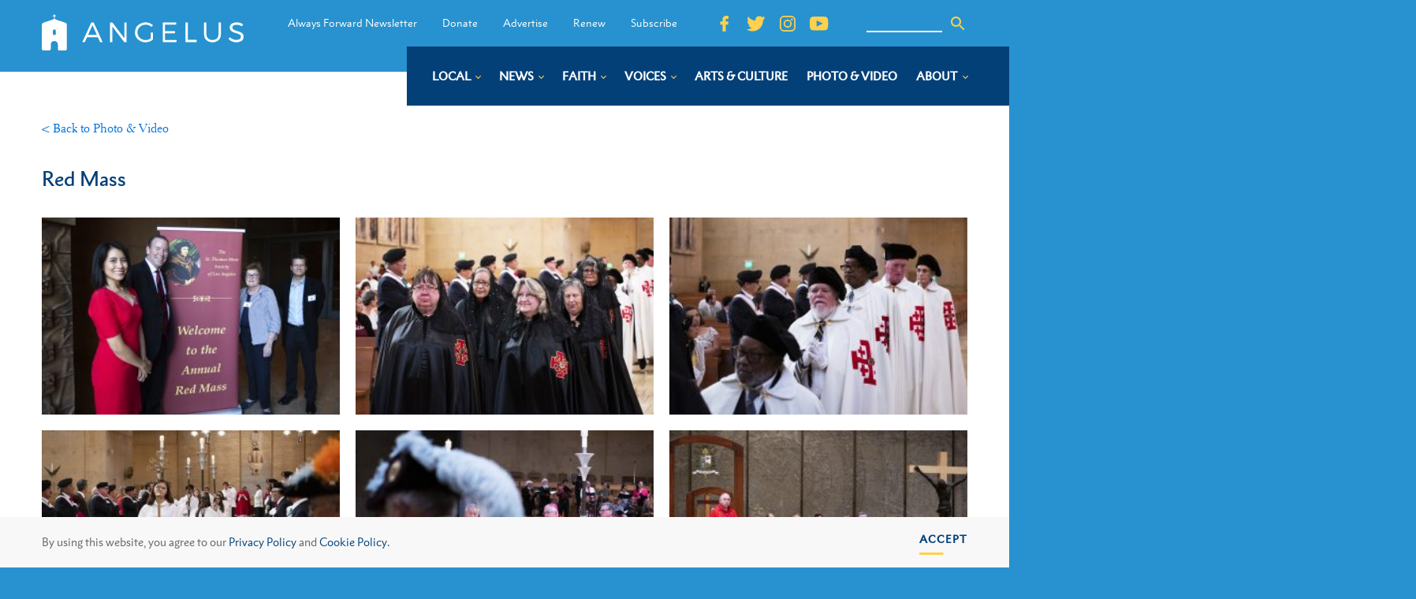

--- FILE ---
content_type: text/html; charset=UTF-8
request_url: https://angelusnews.com/photo-video/redmass2019/
body_size: 22281
content:
<!DOCTYPE html>
<html dir="ltr" lang="en-US" prefix="og: https://ogp.me/ns#" >
<head>
<meta charset="UTF-8">
<script>
var gform;gform||(document.addEventListener("gform_main_scripts_loaded",function(){gform.scriptsLoaded=!0}),window.addEventListener("DOMContentLoaded",function(){gform.domLoaded=!0}),gform={domLoaded:!1,scriptsLoaded:!1,initializeOnLoaded:function(o){gform.domLoaded&&gform.scriptsLoaded?o():!gform.domLoaded&&gform.scriptsLoaded?window.addEventListener("DOMContentLoaded",o):document.addEventListener("gform_main_scripts_loaded",o)},hooks:{action:{},filter:{}},addAction:function(o,n,r,t){gform.addHook("action",o,n,r,t)},addFilter:function(o,n,r,t){gform.addHook("filter",o,n,r,t)},doAction:function(o){gform.doHook("action",o,arguments)},applyFilters:function(o){return gform.doHook("filter",o,arguments)},removeAction:function(o,n){gform.removeHook("action",o,n)},removeFilter:function(o,n,r){gform.removeHook("filter",o,n,r)},addHook:function(o,n,r,t,i){null==gform.hooks[o][n]&&(gform.hooks[o][n]=[]);var e=gform.hooks[o][n];null==i&&(i=n+"_"+e.length),gform.hooks[o][n].push({tag:i,callable:r,priority:t=null==t?10:t})},doHook:function(n,o,r){var t;if(r=Array.prototype.slice.call(r,1),null!=gform.hooks[n][o]&&((o=gform.hooks[n][o]).sort(function(o,n){return o.priority-n.priority}),o.forEach(function(o){"function"!=typeof(t=o.callable)&&(t=window[t]),"action"==n?t.apply(null,r):r[0]=t.apply(null,r)})),"filter"==n)return r[0]},removeHook:function(o,n,t,i){var r;null!=gform.hooks[o][n]&&(r=(r=gform.hooks[o][n]).filter(function(o,n,r){return!!(null!=i&&i!=o.tag||null!=t&&t!=o.priority)}),gform.hooks[o][n]=r)}});
</script>

<meta name="viewport" content="width=device-width, initial-scale=1.0">
<!-- WP_HEAD() START -->
<link rel="preload" as="style" href="https://fonts.googleapis.com/css?family=Open+Sans:100,200,300,400,500,600,700,800,900|Source+Sans+Pro:100,200,300,400,500,600,700,800,900" >
<link rel="stylesheet" href="https://fonts.googleapis.com/css?family=Open+Sans:100,200,300,400,500,600,700,800,900|Source+Sans+Pro:100,200,300,400,500,600,700,800,900">

		<!-- All in One SEO Pro 4.7.2 - aioseo.com -->
		<meta name="robots" content="max-image-preview:large" />
		<link rel="canonical" href="https://angelusnews.com/photo-video/redmass2019/" />
		<meta name="generator" content="All in One SEO Pro (AIOSEO) 4.7.2" />
		<meta property="og:locale" content="en_US" />
		<meta property="og:site_name" content="Angelus News - Multimedia Catholic News" />
		<meta property="og:type" content="article" />
		<meta property="og:title" content="Red Mass - Angelus News" />
		<meta property="og:url" content="https://angelusnews.com/photo-video/redmass2019/" />
		<meta property="og:image" content="https://angelusnews.com/wp-content/uploads/2019/10/RED-MASS-2-0I4A8421-1024x712.jpg" />
		<meta property="og:image:secure_url" content="https://angelusnews.com/wp-content/uploads/2019/10/RED-MASS-2-0I4A8421-1024x712.jpg" />
		<meta property="og:image:width" content="1024" />
		<meta property="og:image:height" content="712" />
		<meta property="article:published_time" content="2019-10-15T18:44:57+00:00" />
		<meta property="article:modified_time" content="2019-10-23T21:21:30+00:00" />
		<meta property="article:publisher" content="https://www.facebook.com/AngelusNews/" />
		<meta name="twitter:card" content="summary_large_image" />
		<meta name="twitter:site" content="@AngelusNews" />
		<meta name="twitter:title" content="Red Mass - Angelus News" />
		<meta name="twitter:creator" content="@AngelusNews" />
		<meta name="twitter:image" content="https://angelusnews.com/wp-content/uploads/2019/10/RED-MASS-2-0I4A8421-1024x712.jpg" />
		<meta name="twitter:label1" content="Written by" />
		<meta name="twitter:data1" content="Sarah Yaklic" />
		<meta name="twitter:label2" content="Est. reading time" />
		<meta name="twitter:data2" content="1 minute" />
		<script type="application/ld+json" class="aioseo-schema">
			{"@context":"https:\/\/schema.org","@graph":[{"@type":"BreadcrumbList","@id":"https:\/\/angelusnews.com\/photo-video\/redmass2019\/#breadcrumblist","itemListElement":[{"@type":"ListItem","@id":"https:\/\/angelusnews.com\/#listItem","position":1,"name":"Home","item":"https:\/\/angelusnews.com\/","nextItem":"https:\/\/angelusnews.com\/photo-video\/redmass2019\/#listItem"},{"@type":"ListItem","@id":"https:\/\/angelusnews.com\/photo-video\/redmass2019\/#listItem","position":2,"name":"Red Mass","previousItem":"https:\/\/angelusnews.com\/#listItem"}]},{"@type":"Organization","@id":"https:\/\/angelusnews.com\/#organization","name":"Angelus News","description":"Multimedia Catholic News","url":"https:\/\/angelusnews.com\/","telephone":"+12136377360","logo":{"@type":"ImageObject","url":"https:\/\/angelusnews.com\/wp-content\/uploads\/2020\/09\/Angelus_Logo-scaled.png","@id":"https:\/\/angelusnews.com\/photo-video\/redmass2019\/#organizationLogo","width":2560,"height":2560,"caption":"Angelus Logo"},"image":{"@id":"https:\/\/angelusnews.com\/photo-video\/redmass2019\/#organizationLogo"},"sameAs":["https:\/\/www.facebook.com\/AngelusNews\/","https:\/\/twitter.com\/AngelusNews"]},{"@type":"Person","@id":"https:\/\/angelusnews.com\/author\/sarah-yaklic\/#author","url":"https:\/\/angelusnews.com\/author\/sarah-yaklic\/","name":"Sarah Yaklic","image":{"@type":"ImageObject","url":"https:\/\/secure.gravatar.com\/avatar\/7be3a83ea58b18ebab717f85c42a89a4?s=96&d=mm&r=g"}},{"@type":"WebPage","@id":"https:\/\/angelusnews.com\/photo-video\/redmass2019\/#webpage","url":"https:\/\/angelusnews.com\/photo-video\/redmass2019\/","name":"Red Mass - Angelus News","inLanguage":"en-US","isPartOf":{"@id":"https:\/\/angelusnews.com\/#website"},"breadcrumb":{"@id":"https:\/\/angelusnews.com\/photo-video\/redmass2019\/#breadcrumblist"},"author":{"@id":"https:\/\/angelusnews.com\/author\/sarah-yaklic\/#author"},"creator":{"@id":"https:\/\/angelusnews.com\/author\/sarah-yaklic\/#author"},"image":{"@type":"ImageObject","url":"https:\/\/angelusnews.com\/wp-content\/uploads\/2019\/10\/RED-MASS-2-0I4A8421.jpg","@id":"https:\/\/angelusnews.com\/photo-video\/redmass2019\/#mainImage","width":1783,"height":1240,"caption":"by VICTOR ALEMAN"},"primaryImageOfPage":{"@id":"https:\/\/angelusnews.com\/photo-video\/redmass2019\/#mainImage"},"datePublished":"2019-10-15T11:44:57-07:00","dateModified":"2019-10-23T14:21:30-07:00"},{"@type":"WebSite","@id":"https:\/\/angelusnews.com\/#website","url":"https:\/\/angelusnews.com\/","name":"Angelus News","alternateName":"Angelus","description":"Multimedia Catholic News","inLanguage":"en-US","publisher":{"@id":"https:\/\/angelusnews.com\/#organization"}}]}
		</script>
		<!-- All in One SEO Pro -->

<title>Red Mass - Angelus News</title>
<link rel="alternate" type="application/rss+xml" title="Angelus News &raquo; Feed" href="https://angelusnews.com/feed/" />
<link rel="alternate" type="application/rss+xml" title="Angelus News &raquo; Comments Feed" href="https://angelusnews.com/comments/feed/" />
<link rel="alternate" type="text/calendar" title="Angelus News &raquo; iCal Feed" href="https://angelusnews.com/events-calendar/?ical=1" />
<!-- angelusnews.com is managing ads with Advanced Ads – https://wpadvancedads.com/ --><script id="angel-ready">
			window.advanced_ads_ready=function(e,a){a=a||"complete";var d=function(e){return"interactive"===a?"loading"!==e:"complete"===e};d(document.readyState)?e():document.addEventListener("readystatechange",(function(a){d(a.target.readyState)&&e()}),{once:"interactive"===a})},window.advanced_ads_ready_queue=window.advanced_ads_ready_queue||[];		</script>
		<link rel='stylesheet' id='tribe-events-pro-mini-calendar-block-styles-css' href='https://angelusnews.com/wp-content/plugins/events-calendar-pro/src/resources/css/tribe-events-pro-mini-calendar-block.min.css?ver=7.0.3' media='all' />
<style id='wp-block-library-inline-css'>
:root{--wp-admin-theme-color:#007cba;--wp-admin-theme-color--rgb:0,124,186;--wp-admin-theme-color-darker-10:#006ba1;--wp-admin-theme-color-darker-10--rgb:0,107,161;--wp-admin-theme-color-darker-20:#005a87;--wp-admin-theme-color-darker-20--rgb:0,90,135;--wp-admin-border-width-focus:2px;--wp-block-synced-color:#7a00df;--wp-block-synced-color--rgb:122,0,223;--wp-bound-block-color:var(--wp-block-synced-color)}@media (min-resolution:192dpi){:root{--wp-admin-border-width-focus:1.5px}}.wp-element-button{cursor:pointer}:root{--wp--preset--font-size--normal:16px;--wp--preset--font-size--huge:42px}:root .has-very-light-gray-background-color{background-color:#eee}:root .has-very-dark-gray-background-color{background-color:#313131}:root .has-very-light-gray-color{color:#eee}:root .has-very-dark-gray-color{color:#313131}:root .has-vivid-green-cyan-to-vivid-cyan-blue-gradient-background{background:linear-gradient(135deg,#00d084,#0693e3)}:root .has-purple-crush-gradient-background{background:linear-gradient(135deg,#34e2e4,#4721fb 50%,#ab1dfe)}:root .has-hazy-dawn-gradient-background{background:linear-gradient(135deg,#faaca8,#dad0ec)}:root .has-subdued-olive-gradient-background{background:linear-gradient(135deg,#fafae1,#67a671)}:root .has-atomic-cream-gradient-background{background:linear-gradient(135deg,#fdd79a,#004a59)}:root .has-nightshade-gradient-background{background:linear-gradient(135deg,#330968,#31cdcf)}:root .has-midnight-gradient-background{background:linear-gradient(135deg,#020381,#2874fc)}.has-regular-font-size{font-size:1em}.has-larger-font-size{font-size:2.625em}.has-normal-font-size{font-size:var(--wp--preset--font-size--normal)}.has-huge-font-size{font-size:var(--wp--preset--font-size--huge)}.has-text-align-center{text-align:center}.has-text-align-left{text-align:left}.has-text-align-right{text-align:right}#end-resizable-editor-section{display:none}.aligncenter{clear:both}.items-justified-left{justify-content:flex-start}.items-justified-center{justify-content:center}.items-justified-right{justify-content:flex-end}.items-justified-space-between{justify-content:space-between}.screen-reader-text{border:0;clip:rect(1px,1px,1px,1px);clip-path:inset(50%);height:1px;margin:-1px;overflow:hidden;padding:0;position:absolute;width:1px;word-wrap:normal!important}.screen-reader-text:focus{background-color:#ddd;clip:auto!important;clip-path:none;color:#444;display:block;font-size:1em;height:auto;left:5px;line-height:normal;padding:15px 23px 14px;text-decoration:none;top:5px;width:auto;z-index:100000}html :where(.has-border-color){border-style:solid}html :where([style*=border-top-color]){border-top-style:solid}html :where([style*=border-right-color]){border-right-style:solid}html :where([style*=border-bottom-color]){border-bottom-style:solid}html :where([style*=border-left-color]){border-left-style:solid}html :where([style*=border-width]){border-style:solid}html :where([style*=border-top-width]){border-top-style:solid}html :where([style*=border-right-width]){border-right-style:solid}html :where([style*=border-bottom-width]){border-bottom-style:solid}html :where([style*=border-left-width]){border-left-style:solid}html :where(img[class*=wp-image-]){height:auto;max-width:100%}:where(figure){margin:0 0 1em}html :where(.is-position-sticky){--wp-admin--admin-bar--position-offset:var(--wp-admin--admin-bar--height,0px)}@media screen and (max-width:600px){html :where(.is-position-sticky){--wp-admin--admin-bar--position-offset:0px}}
</style>
<style id='classic-theme-styles-inline-css'>
/*! This file is auto-generated */
.wp-block-button__link{color:#fff;background-color:#32373c;border-radius:9999px;box-shadow:none;text-decoration:none;padding:calc(.667em + 2px) calc(1.333em + 2px);font-size:1.125em}.wp-block-file__button{background:#32373c;color:#fff;text-decoration:none}
</style>
<style id='global-styles-inline-css'>
:root{--wp--preset--aspect-ratio--square: 1;--wp--preset--aspect-ratio--4-3: 4/3;--wp--preset--aspect-ratio--3-4: 3/4;--wp--preset--aspect-ratio--3-2: 3/2;--wp--preset--aspect-ratio--2-3: 2/3;--wp--preset--aspect-ratio--16-9: 16/9;--wp--preset--aspect-ratio--9-16: 9/16;--wp--preset--color--black: #000000;--wp--preset--color--cyan-bluish-gray: #abb8c3;--wp--preset--color--white: #ffffff;--wp--preset--color--pale-pink: #f78da7;--wp--preset--color--vivid-red: #cf2e2e;--wp--preset--color--luminous-vivid-orange: #ff6900;--wp--preset--color--luminous-vivid-amber: #fcb900;--wp--preset--color--light-green-cyan: #7bdcb5;--wp--preset--color--vivid-green-cyan: #00d084;--wp--preset--color--pale-cyan-blue: #8ed1fc;--wp--preset--color--vivid-cyan-blue: #0693e3;--wp--preset--color--vivid-purple: #9b51e0;--wp--preset--color--base: #ffffff;--wp--preset--color--contrast: #000000;--wp--preset--color--primary: #9DFF20;--wp--preset--color--secondary: #345C00;--wp--preset--color--tertiary: #F6F6F6;--wp--preset--gradient--vivid-cyan-blue-to-vivid-purple: linear-gradient(135deg,rgba(6,147,227,1) 0%,rgb(155,81,224) 100%);--wp--preset--gradient--light-green-cyan-to-vivid-green-cyan: linear-gradient(135deg,rgb(122,220,180) 0%,rgb(0,208,130) 100%);--wp--preset--gradient--luminous-vivid-amber-to-luminous-vivid-orange: linear-gradient(135deg,rgba(252,185,0,1) 0%,rgba(255,105,0,1) 100%);--wp--preset--gradient--luminous-vivid-orange-to-vivid-red: linear-gradient(135deg,rgba(255,105,0,1) 0%,rgb(207,46,46) 100%);--wp--preset--gradient--very-light-gray-to-cyan-bluish-gray: linear-gradient(135deg,rgb(238,238,238) 0%,rgb(169,184,195) 100%);--wp--preset--gradient--cool-to-warm-spectrum: linear-gradient(135deg,rgb(74,234,220) 0%,rgb(151,120,209) 20%,rgb(207,42,186) 40%,rgb(238,44,130) 60%,rgb(251,105,98) 80%,rgb(254,248,76) 100%);--wp--preset--gradient--blush-light-purple: linear-gradient(135deg,rgb(255,206,236) 0%,rgb(152,150,240) 100%);--wp--preset--gradient--blush-bordeaux: linear-gradient(135deg,rgb(254,205,165) 0%,rgb(254,45,45) 50%,rgb(107,0,62) 100%);--wp--preset--gradient--luminous-dusk: linear-gradient(135deg,rgb(255,203,112) 0%,rgb(199,81,192) 50%,rgb(65,88,208) 100%);--wp--preset--gradient--pale-ocean: linear-gradient(135deg,rgb(255,245,203) 0%,rgb(182,227,212) 50%,rgb(51,167,181) 100%);--wp--preset--gradient--electric-grass: linear-gradient(135deg,rgb(202,248,128) 0%,rgb(113,206,126) 100%);--wp--preset--gradient--midnight: linear-gradient(135deg,rgb(2,3,129) 0%,rgb(40,116,252) 100%);--wp--preset--font-size--small: clamp(0.875rem, 0.875rem + ((1vw - 0.2rem) * 0.227), 1rem);--wp--preset--font-size--medium: clamp(1rem, 1rem + ((1vw - 0.2rem) * 0.227), 1.125rem);--wp--preset--font-size--large: clamp(1.75rem, 1.75rem + ((1vw - 0.2rem) * 0.227), 1.875rem);--wp--preset--font-size--x-large: 2.25rem;--wp--preset--font-size--xx-large: clamp(6.1rem, 6.1rem + ((1vw - 0.2rem) * 7.091), 10rem);--wp--preset--font-family--dm-sans: "DM Sans", sans-serif;--wp--preset--font-family--ibm-plex-mono: 'IBM Plex Mono', monospace;--wp--preset--font-family--inter: "Inter", sans-serif;--wp--preset--font-family--system-font: -apple-system,BlinkMacSystemFont,"Segoe UI",Roboto,Oxygen-Sans,Ubuntu,Cantarell,"Helvetica Neue",sans-serif;--wp--preset--font-family--source-serif-pro: "Source Serif Pro", serif;--wp--preset--spacing--20: 0.44rem;--wp--preset--spacing--30: clamp(1.5rem, 5vw, 2rem);--wp--preset--spacing--40: clamp(1.8rem, 1.8rem + ((1vw - 0.48rem) * 2.885), 3rem);--wp--preset--spacing--50: clamp(2.5rem, 8vw, 4.5rem);--wp--preset--spacing--60: clamp(3.75rem, 10vw, 7rem);--wp--preset--spacing--70: clamp(5rem, 5.25rem + ((1vw - 0.48rem) * 9.096), 8rem);--wp--preset--spacing--80: clamp(7rem, 14vw, 11rem);--wp--preset--shadow--natural: 6px 6px 9px rgba(0, 0, 0, 0.2);--wp--preset--shadow--deep: 12px 12px 50px rgba(0, 0, 0, 0.4);--wp--preset--shadow--sharp: 6px 6px 0px rgba(0, 0, 0, 0.2);--wp--preset--shadow--outlined: 6px 6px 0px -3px rgba(255, 255, 255, 1), 6px 6px rgba(0, 0, 0, 1);--wp--preset--shadow--crisp: 6px 6px 0px rgba(0, 0, 0, 1);}:root :where(.is-layout-flow) > :first-child{margin-block-start: 0;}:root :where(.is-layout-flow) > :last-child{margin-block-end: 0;}:root :where(.is-layout-flow) > *{margin-block-start: 1.5rem;margin-block-end: 0;}:root :where(.is-layout-constrained) > :first-child{margin-block-start: 0;}:root :where(.is-layout-constrained) > :last-child{margin-block-end: 0;}:root :where(.is-layout-constrained) > *{margin-block-start: 1.5rem;margin-block-end: 0;}:root :where(.is-layout-flex){gap: 1.5rem;}:root :where(.is-layout-grid){gap: 1.5rem;}body .is-layout-flex{display: flex;}.is-layout-flex{flex-wrap: wrap;align-items: center;}.is-layout-flex > :is(*, div){margin: 0;}body .is-layout-grid{display: grid;}.is-layout-grid > :is(*, div){margin: 0;}.has-black-color{color: var(--wp--preset--color--black) !important;}.has-cyan-bluish-gray-color{color: var(--wp--preset--color--cyan-bluish-gray) !important;}.has-white-color{color: var(--wp--preset--color--white) !important;}.has-pale-pink-color{color: var(--wp--preset--color--pale-pink) !important;}.has-vivid-red-color{color: var(--wp--preset--color--vivid-red) !important;}.has-luminous-vivid-orange-color{color: var(--wp--preset--color--luminous-vivid-orange) !important;}.has-luminous-vivid-amber-color{color: var(--wp--preset--color--luminous-vivid-amber) !important;}.has-light-green-cyan-color{color: var(--wp--preset--color--light-green-cyan) !important;}.has-vivid-green-cyan-color{color: var(--wp--preset--color--vivid-green-cyan) !important;}.has-pale-cyan-blue-color{color: var(--wp--preset--color--pale-cyan-blue) !important;}.has-vivid-cyan-blue-color{color: var(--wp--preset--color--vivid-cyan-blue) !important;}.has-vivid-purple-color{color: var(--wp--preset--color--vivid-purple) !important;}.has-black-background-color{background-color: var(--wp--preset--color--black) !important;}.has-cyan-bluish-gray-background-color{background-color: var(--wp--preset--color--cyan-bluish-gray) !important;}.has-white-background-color{background-color: var(--wp--preset--color--white) !important;}.has-pale-pink-background-color{background-color: var(--wp--preset--color--pale-pink) !important;}.has-vivid-red-background-color{background-color: var(--wp--preset--color--vivid-red) !important;}.has-luminous-vivid-orange-background-color{background-color: var(--wp--preset--color--luminous-vivid-orange) !important;}.has-luminous-vivid-amber-background-color{background-color: var(--wp--preset--color--luminous-vivid-amber) !important;}.has-light-green-cyan-background-color{background-color: var(--wp--preset--color--light-green-cyan) !important;}.has-vivid-green-cyan-background-color{background-color: var(--wp--preset--color--vivid-green-cyan) !important;}.has-pale-cyan-blue-background-color{background-color: var(--wp--preset--color--pale-cyan-blue) !important;}.has-vivid-cyan-blue-background-color{background-color: var(--wp--preset--color--vivid-cyan-blue) !important;}.has-vivid-purple-background-color{background-color: var(--wp--preset--color--vivid-purple) !important;}.has-black-border-color{border-color: var(--wp--preset--color--black) !important;}.has-cyan-bluish-gray-border-color{border-color: var(--wp--preset--color--cyan-bluish-gray) !important;}.has-white-border-color{border-color: var(--wp--preset--color--white) !important;}.has-pale-pink-border-color{border-color: var(--wp--preset--color--pale-pink) !important;}.has-vivid-red-border-color{border-color: var(--wp--preset--color--vivid-red) !important;}.has-luminous-vivid-orange-border-color{border-color: var(--wp--preset--color--luminous-vivid-orange) !important;}.has-luminous-vivid-amber-border-color{border-color: var(--wp--preset--color--luminous-vivid-amber) !important;}.has-light-green-cyan-border-color{border-color: var(--wp--preset--color--light-green-cyan) !important;}.has-vivid-green-cyan-border-color{border-color: var(--wp--preset--color--vivid-green-cyan) !important;}.has-pale-cyan-blue-border-color{border-color: var(--wp--preset--color--pale-cyan-blue) !important;}.has-vivid-cyan-blue-border-color{border-color: var(--wp--preset--color--vivid-cyan-blue) !important;}.has-vivid-purple-border-color{border-color: var(--wp--preset--color--vivid-purple) !important;}.has-vivid-cyan-blue-to-vivid-purple-gradient-background{background: var(--wp--preset--gradient--vivid-cyan-blue-to-vivid-purple) !important;}.has-light-green-cyan-to-vivid-green-cyan-gradient-background{background: var(--wp--preset--gradient--light-green-cyan-to-vivid-green-cyan) !important;}.has-luminous-vivid-amber-to-luminous-vivid-orange-gradient-background{background: var(--wp--preset--gradient--luminous-vivid-amber-to-luminous-vivid-orange) !important;}.has-luminous-vivid-orange-to-vivid-red-gradient-background{background: var(--wp--preset--gradient--luminous-vivid-orange-to-vivid-red) !important;}.has-very-light-gray-to-cyan-bluish-gray-gradient-background{background: var(--wp--preset--gradient--very-light-gray-to-cyan-bluish-gray) !important;}.has-cool-to-warm-spectrum-gradient-background{background: var(--wp--preset--gradient--cool-to-warm-spectrum) !important;}.has-blush-light-purple-gradient-background{background: var(--wp--preset--gradient--blush-light-purple) !important;}.has-blush-bordeaux-gradient-background{background: var(--wp--preset--gradient--blush-bordeaux) !important;}.has-luminous-dusk-gradient-background{background: var(--wp--preset--gradient--luminous-dusk) !important;}.has-pale-ocean-gradient-background{background: var(--wp--preset--gradient--pale-ocean) !important;}.has-electric-grass-gradient-background{background: var(--wp--preset--gradient--electric-grass) !important;}.has-midnight-gradient-background{background: var(--wp--preset--gradient--midnight) !important;}.has-small-font-size{font-size: var(--wp--preset--font-size--small) !important;}.has-medium-font-size{font-size: var(--wp--preset--font-size--medium) !important;}.has-large-font-size{font-size: var(--wp--preset--font-size--large) !important;}.has-x-large-font-size{font-size: var(--wp--preset--font-size--x-large) !important;}
</style>
<link rel='stylesheet' id='bcct_style-css' href='https://angelusnews.com/wp-content/plugins/better-click-to-tweet/assets/css/styles.css?ver=3.0' media='all' />
<link rel='stylesheet' id='beardbalm/main.ts-css' href='https://angelusnews.com/wp-content/plugins/nitrogen/assets/dist/assets/main.78190db5.css?ver=6.6.2' media='all' />
<link rel='stylesheet' id='oxygen-css' href='https://angelusnews.com/wp-content/plugins/oxygen/component-framework/oxygen.css?ver=4.3' media='all' />
<script type="module" src="https://angelusnews.com/wp-content/plugins/nitrogen/assets/dist/assets/main.f45c0f1c.js?ver=1" id="module/beardbalm/main.ts-js"></script>
<script src="https://angelusnews.com/wp-includes/js/jquery/jquery.min.js?ver=3.7.1" id="jquery-core-js"></script>
<link rel="https://api.w.org/" href="https://angelusnews.com/wp-json/" /><link rel="alternate" title="JSON" type="application/json" href="https://angelusnews.com/wp-json/wp/v2/photos_videos/70337" /><link rel="EditURI" type="application/rsd+xml" title="RSD" href="https://angelusnews.com/xmlrpc.php?rsd" />
<meta name="generator" content="WordPress 6.6.2" />
<link rel='shortlink' href='https://angelusnews.com/?p=70337' />
<link rel="alternate" title="oEmbed (JSON)" type="application/json+oembed" href="https://angelusnews.com/wp-json/oembed/1.0/embed?url=https%3A%2F%2Fangelusnews.com%2Fphoto-video%2Fredmass2019%2F" />
<link rel="alternate" title="oEmbed (XML)" type="text/xml+oembed" href="https://angelusnews.com/wp-json/oembed/1.0/embed?url=https%3A%2F%2Fangelusnews.com%2Fphoto-video%2Fredmass2019%2F&#038;format=xml" />

<link rel="stylesheet" type="text/css" href="//cdnjs.cloudflare.com/ajax/libs/cookieconsent2/3.1.0/cookieconsent.min.css" />
  <script src="//cdnjs.cloudflare.com/ajax/libs/cookieconsent2/3.1.0/cookieconsent.min.js"></script>
  <script>
  window.addEventListener("load", function(){
  window.cookieconsent.initialise({
    "palette": {
      "popup": {
        "background": "#F8F8F8",
        "text": "#636267"
      },
      "button": {
        "background": "#9A6D32",
        "text": "#ffffff",
      }
    },
    "showLink": false,
    "content": {
      "message": "By using this website, you agree to our <a href=\"https://angelusnews.com/privacy-policy/\" target=\"_blank\">Privacy Policy</a> and <a href=\"https://angelusnews.com/cookie-policy/\" target=\"_blank\">Cookie Policy.</a>",
      "dismiss": "Accept"
    }
  })});
  </script><meta name="cronrate" content=""/><meta name="tec-api-version" content="v1"><meta name="tec-api-origin" content="https://angelusnews.com"><link rel="alternate" href="https://angelusnews.com/wp-json/tribe/events/v1/" />
<!-- Global site tag (gtag.js) - Google Analytics -->
<script async src="https://www.googletagmanager.com/gtag/js?id=UA-49484207-1"></script>
<script>
  window.dataLayer = window.dataLayer || [];
  function gtag(){dataLayer.push(arguments);}
  gtag('js', new Date());

  gtag('config', 'UA-49484207-1');
</script>
<style type="text/css">

@import url("https://fast.fonts.net/t/1.css?apiType=css&projectid=231e9212-86c6-4e2b-9ce3-b90af73f3bc7");
    @font-face{
        font-family:"Electra LT W01 Regular";
        src:url("/Fonts/ad23e8ea-1700-49f6-a88a-5986f18d751a.woff2") format("woff2"),url("/Fonts/d6007f62-efda-45fe-8db8-a3ec5b2ea83f.woff") format("woff");
    }
    @font-face{
        font-family:"Electra LT W01 Bold";
        src:url("/Fonts/14d09800-0287-4029-a16e-06ef1be45b44.woff2") format("woff2"),url("/Fonts/0d50965f-0a17-4888-83b1-1d01986f3ebd.woff") format("woff");
    }
    @font-face{
        font-family:"Electra LT W01 Display";
        src:url("/Fonts/46ddaa3a-bce8-4eee-9aee-c9118a6ee027.woff2") format("woff2"),url("/Fonts/79b5fdb7-61b0-4182-a028-2cc36f481650.woff") format("woff");
    }
    @font-face{
        font-family:"Metro Nova W01 Light";
        src:url("/Fonts/cb95722b-c43c-4d13-82de-96551794176e.woff2") format("woff2"),url("/Fonts/4dc3217d-f0fd-4c69-8e25-780e1dce8708.woff") format("woff");
    }
    @font-face{
        font-family:"Metro Nova W01SC Light1151130";
        src:url("/Fonts/755b90a8-43b2-4781-b1f7-4f385d8d2984.woff2") format("woff2"),url("/Fonts/cd2d6250-62b7-4bc8-b884-69422d57a7ef.woff") format("woff");
    }
    @font-face{
        font-family:"MetroNovaW01-LightItali";
        src:url("/Fonts/f1745226-2fea-4d4b-a1d6-63e59be4777a.woff2") format("woff2"),url("/Fonts/406f8dc9-748b-418f-9854-665f5907f8f8.woff") format("woff");
    }
    @font-face{
        font-family:"Metro Nova W01 Regular";
        src:url("/Fonts/90eecb9f-f7d0-4d66-b706-dcb81fac868a.woff2") format("woff2"),url("/Fonts/42b33c87-5018-4ce5-9e1e-566624c6c7a3.woff") format("woff");
    }
    @font-face{
        font-family:"Metro Nova W01SC Medium1151142";
        src:url("/Fonts/94057282-34a6-4f38-94bd-db002e978e4e.woff2") format("woff2"),url("/Fonts/e7083349-3afd-4233-a3d3-ac7c6cc44058.woff") format("woff");
    }
    @font-face{
        font-family:"Metro Nova W01 Bold";
        src:url("/Fonts/5b424433-17f6-4b14-adfa-e878498425b8.woff2") format("woff2"),url("/Fonts/1348d77c-269d-45be-9e15-e75b8b583b59.woff") format("woff");
    }

</style><style id='wp-fonts-local'>
@font-face{font-family:"DM Sans";font-style:normal;font-weight:400;font-display:fallback;src:url('https://angelusnews.com/wp-content/themes/oxygen-is-not-a-theme/assets/fonts/dm-sans/DMSans-Regular.woff2') format('woff2');font-stretch:normal;}
@font-face{font-family:"DM Sans";font-style:italic;font-weight:400;font-display:fallback;src:url('https://angelusnews.com/wp-content/themes/oxygen-is-not-a-theme/assets/fonts/dm-sans/DMSans-Regular-Italic.woff2') format('woff2');font-stretch:normal;}
@font-face{font-family:"DM Sans";font-style:normal;font-weight:700;font-display:fallback;src:url('https://angelusnews.com/wp-content/themes/oxygen-is-not-a-theme/assets/fonts/dm-sans/DMSans-Bold.woff2') format('woff2');font-stretch:normal;}
@font-face{font-family:"DM Sans";font-style:italic;font-weight:700;font-display:fallback;src:url('https://angelusnews.com/wp-content/themes/oxygen-is-not-a-theme/assets/fonts/dm-sans/DMSans-Bold-Italic.woff2') format('woff2');font-stretch:normal;}
@font-face{font-family:"IBM Plex Mono";font-style:normal;font-weight:300;font-display:block;src:url('https://angelusnews.com/wp-content/themes/oxygen-is-not-a-theme/assets/fonts/ibm-plex-mono/IBMPlexMono-Light.woff2') format('woff2');font-stretch:normal;}
@font-face{font-family:"IBM Plex Mono";font-style:normal;font-weight:400;font-display:block;src:url('https://angelusnews.com/wp-content/themes/oxygen-is-not-a-theme/assets/fonts/ibm-plex-mono/IBMPlexMono-Regular.woff2') format('woff2');font-stretch:normal;}
@font-face{font-family:"IBM Plex Mono";font-style:italic;font-weight:400;font-display:block;src:url('https://angelusnews.com/wp-content/themes/oxygen-is-not-a-theme/assets/fonts/ibm-plex-mono/IBMPlexMono-Italic.woff2') format('woff2');font-stretch:normal;}
@font-face{font-family:"IBM Plex Mono";font-style:normal;font-weight:700;font-display:block;src:url('https://angelusnews.com/wp-content/themes/oxygen-is-not-a-theme/assets/fonts/ibm-plex-mono/IBMPlexMono-Bold.woff2') format('woff2');font-stretch:normal;}
@font-face{font-family:Inter;font-style:normal;font-weight:200 900;font-display:fallback;src:url('https://angelusnews.com/wp-content/themes/oxygen-is-not-a-theme/assets/fonts/inter/Inter-VariableFont_slnt,wght.ttf') format('truetype');font-stretch:normal;}
@font-face{font-family:"Source Serif Pro";font-style:normal;font-weight:200 900;font-display:fallback;src:url('https://angelusnews.com/wp-content/themes/oxygen-is-not-a-theme/assets/fonts/source-serif-pro/SourceSerif4Variable-Roman.ttf.woff2') format('woff2');font-stretch:normal;}
@font-face{font-family:"Source Serif Pro";font-style:italic;font-weight:200 900;font-display:fallback;src:url('https://angelusnews.com/wp-content/themes/oxygen-is-not-a-theme/assets/fonts/source-serif-pro/SourceSerif4Variable-Italic.ttf.woff2') format('woff2');font-stretch:normal;}
</style>
<link rel="icon" href="https://angelusnews.com/wp-content/uploads/2019/06/AN-Favicon-150x150.png" sizes="32x32" />
<link rel="icon" href="https://angelusnews.com/wp-content/uploads/2019/06/AN-Favicon-200x200.png" sizes="192x192" />
<link rel="apple-touch-icon" href="https://angelusnews.com/wp-content/uploads/2019/06/AN-Favicon-200x200.png" />
<meta name="msapplication-TileImage" content="https://angelusnews.com/wp-content/uploads/2019/06/AN-Favicon-300x300.png" />
<link rel='stylesheet' id='oxygen-cache-98-css' href='//angelusnews.com/wp-content/uploads/oxygen/css/98.css?cache=1727365484&#038;ver=6.6.2' media='all' />
<link rel='stylesheet' id='oxygen-universal-styles-css' href='//angelusnews.com/wp-content/uploads/oxygen/css/universal.css?cache=1744137301&#038;ver=6.6.2' media='all' />
<!-- END OF WP_HEAD() -->
</head>
<body class="photos_videos-template-default single single-photos_videos postid-70337 wp-embed-responsive oxygen-body tribe-no-js aa-prefix-angel-" >




						<div id="code_block-34-9" class="ct-code-block" ><header class="tw-w-full tw-fixed tw-top-0 tw-left-0 sm:tw-relative tw-z-[200]">
  <div class="tw-flex tw-justify-between tw-items-center tw-bg-light-blue tw-px-[4.167vw] tw-py-4 xl:tw-pr-[16.667vw]">
    <div class="tw-w-48 sm:tw-w-[16rem] lg:tw-w-[18rem] xl:tw-w-[22rem]">
      <a href="/" class="tw-inline-flex tw-w-full">
        <svg width="229" height="42" fill="none" viewBox="0 0 229 42" xmlns="http://www.w3.org/2000/svg" class="tw-w-full tw-h-auto">
          <path d="M96.224 32.344H93.53c-4.39-5.885-8.805-11.815-13.24-17.723-.069.023-.136.023-.204.045v17.655a11.55 11.55 0 0 1-2.648.023V9.8c.9-.2 1.83-.223 2.738-.068 4.391 5.884 8.805 11.837 13.24 17.768a.698.698 0 0 1 .181-.046V9.82a5.337 5.337 0 0 1 2.604-.023c.023 7.45.023 14.942.023 22.547ZM152.513 9.664c.091.828.091 1.663 0 2.49h-12.63a67.602 67.602 0 0 0 0 7.425h11.272a8.65 8.65 0 0 1 .045 2.535h-11.341v7.718h13.06a9.447 9.447 0 0 1 0 2.4c-.656.203-14.961.203-15.685 0V9.664h15.279ZM56.135 9.664c.873-.07 1.75-.085 2.625-.045.497.656 10.05 22.069 10.117 22.703H66.14c-.815-1.834-1.652-3.69-2.49-5.564H51.314a896.445 896.445 0 0 1-2.49 5.564c-.949.076-1.902.084-2.852.023 3.418-7.651 6.79-15.166 10.163-22.68Zm6.338 14.374c-1.68-3.78-3.304-7.447-5.024-11.318-1.698 3.893-3.305 7.538-4.957 11.318h9.981ZM212.018 28.95c.321-.801.707-1.573 1.155-2.31a15.52 15.52 0 0 0 2.852 1.948 9.596 9.596 0 0 0 7.768.68 3.018 3.018 0 0 0 2.15-2.49 3.177 3.177 0 0 0-1.517-3.214 18.076 18.076 0 0 0-4.753-1.811 11.53 11.53 0 0 1-4.845-2.422 5.442 5.442 0 0 1-.44-7.198 5.441 5.441 0 0 1 2.048-1.607c4.028-1.834 7.945-1.176 11.679.951.069.045.114.09.227.182a14.719 14.719 0 0 1-1.086 2.331c-.362.023-.566-.204-.815-.315a10.408 10.408 0 0 0-8.082-1.018 2.643 2.643 0 0 0-2.105 2.241 3.046 3.046 0 0 0 1.426 2.987 12.573 12.573 0 0 0 3.645 1.517c1.366.384 2.705.86 4.007 1.426a5.608 5.608 0 0 1 3.599 5.522 5.7 5.7 0 0 1-4.074 5.432 11.989 11.989 0 0 1-10.14-.814 8.67 8.67 0 0 1-2.699-2.019ZM126.097 12.81c-.431.566-.905 1.177-1.336 1.766-.385 0-.543-.249-.747-.385a9.89 9.89 0 0 0-12.787.502 8.804 8.804 0 0 0 2.784 14.508 9.94 9.94 0 0 0 9.121-.747 1.018 1.018 0 0 0 .544-1.041c-.023-1.698 0-3.418 0-5.116-.055-.325 0-.66.159-.95a7.698 7.698 0 0 1 2.037-.046.883.883 0 0 1 .227.68v6.948a1.117 1.117 0 0 1-.476.973c-4.255 2.988-9.823 3.757-14.485.77a10.837 10.837 0 0 1-5.319-10.392 10.818 10.818 0 0 1 7.221-9.778 12.374 12.374 0 0 1 12.491 1.697.96.96 0 0 1 .566.611ZM200.702 9.642a13.35 13.35 0 0 1 2.331 0 1.071 1.071 0 0 1 .227.86c0 4.304.068 8.624-.023 12.924-.068 3.01-1.018 5.704-3.667 7.47a10.734 10.734 0 0 1-8.194 1.403 8.397 8.397 0 0 1-7.22-8.556c-.045-4.436-.022-8.85 0-13.287 0-.227.023-.476.045-.77a9.549 9.549 0 0 1 2.399-.068c.175.318.238.684.181 1.041 0 4.143-.023 8.285.023 12.427a6.757 6.757 0 0 0 1.766 4.866 6.975 6.975 0 0 0 6.292 1.834c3.622-.476 5.636-2.807 5.659-6.474.022-4.21 0-8.42 0-12.63a2.863 2.863 0 0 1 .181-1.04ZM163.128 32.299V9.664a16.562 16.562 0 0 1 2.604-.023v20.146h9.888c.124.833.124 1.68 0 2.513l-12.492-.001ZM28.448 12.63a2.743 2.743 0 0 0-2.06-2.852c-1.784-.59-3.576-1.177-5.341-1.81a53.535 53.535 0 0 1-6.293-2.332 4.235 4.235 0 0 1 .068-2.966c.544-.565 1.268-.226 1.652-.84-.476-.452-1.245-.09-1.68-.61-.352-.292-.012-.993-.6-1.22-.499.362-.16 1.132-.77 1.403-.386.34-1.11-.113-1.426.544.476.476 1.245.159 1.72.84.277.907.261 1.879-.046 2.776a5.834 5.834 0 0 1-2.263 1.019c-3.078 1.046-6.16 2.13-9.258 3.15a2.766 2.766 0 0 0-2.15 2.784v27.389c0 1.47.748 2.104 2.173 2.082a242.24 242.24 0 0 1 5.794 0c1.517.023 2.242-.656 2.218-2.196-.023-1.607-.068-3.214.046-4.798a4.12 4.12 0 0 1 4.119-3.938 4.071 4.071 0 0 1 3.87 4.165c.045 1.607.023 3.214.023 4.798a1.752 1.752 0 0 0 1.947 1.97h6.134c1.449 0 2.105-.725 2.105-2.15.023-9.077.029-18.147.018-27.208ZM15.71 23.766a3.193 3.193 0 0 1-2.897.045 14.696 14.696 0 0 1-.114-5.614 3.388 3.388 0 0 1 2.898-.226c.467 1.899.505 3.879.113 5.795Z" fill="#fff" />
        </svg>
      </a>
    </div>
    <div class="tw-flex tw-items-center tw-justify-end md:tw-pb-8">
      <div class="tw-flex tw-items-center -tw-m-6">
        <div class="tw-p-6 tw-hidden md:tw-block">
          <div class="menu-header-top-container"><ul id="secondary-menu" class="tw-list-none tw-flex tw-p-0 -tw-m-4 tw-text-[0.8rem] [&amp;_li]:tw-p-4 [&amp;_a]:tw-text-white [&amp;_a:hover]:tw-text-yellow"><li id="menu-item-2138" class="menu-item menu-item-type-custom menu-item-object-custom menu-item-2138"><a href="https://newsletter.angelusnews.com/"><span>Always Forward Newsletter</span></a></li>
<li id="menu-item-2153" class="menu-item menu-item-type-custom menu-item-object-custom menu-item-2153"><a href="https://www.givecentral.org/appeals-form-registration/acp5d309dac3a157/user/guest"><span>Donate</span></a></li>
<li id="menu-item-64" class="menu-item menu-item-type-post_type menu-item-object-page menu-item-64"><a href="https://angelusnews.com/advertise/"><span>Advertise</span></a></li>
<li id="menu-item-2139" class="menu-item menu-item-type-custom menu-item-object-custom menu-item-2139"><a href="https://subscribe.angelusnews.com/ANG/?f=renew"><span>Renew</span></a></li>
<li id="menu-item-2137" class="menu-item menu-item-type-custom menu-item-object-custom menu-item-2137"><a href="https://subscribe.angelusnews.com/ANG/?f=introwebsug&#038;s=I26HOM1"><span>Subscribe</span></a></li>
</ul></div>        </div>
        <div class="tw-p-6 tw-hidden md:tw-block">
          
<ul class="tw-list-none tw-p-0 tw-flex tw-flex-wrap -tw-m-3 md:-tw-m-2">
      <li class="tw-p-3 md:tw-p-2">
      <a href="https://www.facebook.com/AngelusNews/" target="_blank" rel="noopener noreferrer" class="tw-flex !tw-text-yellow hover:!tw-text-white [&_svg]:tw-h-6 [&_svg]:tw-w-6 md:[&_svg]:tw-h-5 md:[&_svg]:tw-w-5 ">
        <svg xmlns="http://www.w3.org/2000/svg" width="11" height="20" viewBox="0 0 11 20" fill="none" aria-hidden="true" role="presentation"><path d="M10.0749 0.00731166H7.56403C6.93432 -0.0295767 6.30427 0.0734213 5.7164 0.309354C5.12854 0.545287 4.59654 0.908664 4.15631 1.37496C3.71608 1.84126 3.37786 2.39962 3.16449 3.01237C2.95111 3.62512 2.86754 4.278 2.91942 4.92693V7.19635H0.395321C0.290476 7.19635 0.189924 7.23934 0.115787 7.31588C0.04165 7.39242 0 7.49623 0 7.60447V10.8899C0 10.9981 0.04165 11.102 0.115787 11.1785C0.189924 11.255 0.290476 11.298 0.395321 11.298H2.91942V19.5919C2.91942 19.7001 2.96107 19.8039 3.03521 19.8805C3.10934 19.957 3.20989 20 3.31474 20H6.60963C6.71448 20 6.81503 19.957 6.88917 19.8805C6.9633 19.8039 7.00495 19.7001 7.00495 19.5919V11.298H9.96242C10.0673 11.298 10.1678 11.255 10.242 11.1785C10.3161 11.102 10.3577 10.9981 10.3577 10.8899V7.60447C10.3577 7.49623 10.3161 7.39242 10.242 7.31588C10.1678 7.23934 10.0673 7.19635 9.96242 7.19635H7.0033V5.27358C7.0033 4.34976 7.21667 3.88017 8.38279 3.88017H10.0749C10.1797 3.88017 10.2803 3.83717 10.3544 3.76063C10.4286 3.6841 10.4702 3.58029 10.4702 3.47205V0.418845C10.4707 0.364964 10.4607 0.311526 10.4411 0.261616C10.4214 0.211706 10.3924 0.166312 10.3556 0.128052C10.3189 0.089792 10.2751 0.0594244 10.2269 0.0387013C10.1788 0.0179782 10.1271 0.00730978 10.0749 0.00731166V0.00731166Z" fill="currentColor"/></svg>      </a>
    </li>
      <li class="tw-p-3 md:tw-p-2">
      <a href="https://twitter.com/angelusnews" target="_blank" rel="noopener noreferrer" class="tw-flex !tw-text-yellow hover:!tw-text-white [&_svg]:tw-h-6 [&_svg]:tw-w-6 md:[&_svg]:tw-h-5 md:[&_svg]:tw-w-5 ">
        <svg xmlns="http://www.w3.org/2000/svg" width="25" height="20" viewBox="0 0 25 20" fill="none" aria-hidden="true" role="presentation"><path d="M23.782 2.32636C23.2583 2.56296 22.7144 2.74992 22.1571 2.88488C22.7758 2.28709 23.2367 1.53984 23.4972 0.712264V0.712264C23.5134 0.659937 23.5136 0.603843 23.4979 0.551367C23.4822 0.498891 23.4513 0.452491 23.4092 0.418285C23.3671 0.384079 23.3159 0.363671 23.2622 0.359742C23.2086 0.355813 23.155 0.368548 23.1086 0.396275C22.3336 0.865226 21.4963 1.21786 20.6227 1.4433C20.5718 1.4567 20.5195 1.46358 20.4669 1.4638C20.3061 1.463 20.1512 1.40224 20.0314 1.293C19.1003 0.457024 17.9016 -0.00285957 16.661 1.33798e-05C16.115 0.00133458 15.5723 0.0865527 15.0512 0.252801C14.2386 0.511876 13.5058 0.981344 12.9242 1.61538C12.3426 2.24942 11.9321 3.02638 11.7328 3.87042C11.5843 4.49441 11.5435 5.14002 11.6122 5.7783C11.6152 5.80438 11.6126 5.8308 11.6048 5.85582C11.5971 5.88084 11.5842 5.9039 11.567 5.92348C11.5504 5.94408 11.5297 5.96094 11.5064 5.973C11.483 5.98505 11.4575 5.99204 11.4313 5.99351H11.4129C9.63631 5.82839 7.91032 5.30125 6.33723 4.44336C4.76414 3.58547 3.37598 2.41428 2.25504 0.999213V0.999213C2.22787 0.965379 2.19309 0.938734 2.15365 0.921546C2.11422 0.904358 2.0713 0.897134 2.02854 0.900488C1.98578 0.903842 1.94444 0.917678 1.90805 0.940813C1.87166 0.963949 1.84128 0.995701 1.81951 1.03337V1.03337C1.25309 2.02834 1.02701 3.18703 1.1768 4.32728C1.32659 5.46754 1.84376 6.52471 2.64701 7.33261C2.24192 7.23476 1.85189 7.08074 1.48783 6.87485V6.87485C1.44755 6.85211 1.40217 6.84041 1.35612 6.84089C1.31007 6.84136 1.26493 6.854 1.22511 6.87758C1.18528 6.90115 1.15213 6.93485 1.12889 6.97538C1.10565 7.01592 1.09312 7.06191 1.09251 7.10886V7.10886C1.0801 8.11346 1.35398 9.10013 1.88089 9.94908C2.40781 10.798 3.16509 11.4728 4.06081 11.8914H3.95025C3.66221 11.8888 3.37505 11.8585 3.09259 11.8008V11.8008C3.04811 11.7927 3.00233 11.7962 2.95955 11.8111C2.91678 11.826 2.87843 11.8517 2.8481 11.8859C2.81778 11.9201 2.79648 11.9616 2.78621 12.0064C2.77594 12.0513 2.77704 12.0981 2.7894 12.1424V12.1424C3.07648 13.051 3.60358 13.8614 4.3128 14.4845C5.02203 15.1076 5.88594 15.5194 6.80968 15.6747C5.25683 16.7387 3.42742 17.305 1.55651 17.3007H0.973573C0.886515 17.2999 0.801713 17.3289 0.732763 17.3831C0.663813 17.4373 0.614708 17.5136 0.593322 17.5996C0.572481 17.6864 0.580023 17.7778 0.614797 17.8598C0.649572 17.9418 0.709676 18.01 0.78596 18.054C2.91321 19.3224 5.33203 19.9937 7.79632 19.9994C9.86195 20.0185 11.9066 19.576 13.7865 18.703C15.4605 17.9098 16.9531 16.7683 18.1686 15.3518C19.3282 14.006 20.2366 12.4552 20.8488 10.776C21.442 9.17213 21.7511 7.47359 21.7618 5.75951V5.68094C21.7624 5.5497 21.7917 5.42025 21.8476 5.30205C21.9036 5.18385 21.9847 5.07988 22.0851 4.99772C22.8662 4.35134 23.5478 3.58902 24.1069 2.73628C24.1399 2.68694 24.1561 2.62787 24.1528 2.56824C24.1496 2.5086 24.1271 2.45172 24.089 2.4064C24.0508 2.36108 23.9991 2.32984 23.9418 2.31754C23.8844 2.30523 23.8247 2.31253 23.7719 2.33831L23.782 2.32636Z" fill="currentColor"/></svg>      </a>
    </li>
      <li class="tw-p-3 md:tw-p-2">
      <a href="https://www.instagram.com/angelusnews/" target="_blank" rel="noopener noreferrer" class="tw-flex !tw-text-yellow hover:!tw-text-white [&_svg]:tw-h-6 [&_svg]:tw-w-6 md:[&_svg]:tw-h-5 md:[&_svg]:tw-w-5 ">
        <svg xmlns="http://www.w3.org/2000/svg" fill="none" viewBox="0 0 20 20" width="20" height="20" aria-hidden="true" role="presentation"><path fill="currentColor" d="M14.481 0H5.519A5.526 5.526 0 0 0 0 5.52v8.961A5.526 5.526 0 0 0 5.52 20h8.961A5.526 5.526 0 0 0 20 14.481V5.519A5.526 5.526 0 0 0 14.481 0Zm3.741 14.481a3.75 3.75 0 0 1-3.741 3.741H5.519a3.75 3.75 0 0 1-3.745-3.745V5.52A3.75 3.75 0 0 1 5.52 1.774h8.962a3.75 3.75 0 0 1 3.741 3.745v8.962Z"/><path fill="currentColor" d="M10 4.847a5.153 5.153 0 1 0 0 10.307 5.153 5.153 0 0 0 0-10.307Zm0 8.533a3.379 3.379 0 1 1 0-6.758 3.379 3.379 0 0 1 0 6.758ZM15.37 3.343a1.3 1.3 0 1 0 .002 2.6 1.3 1.3 0 0 0-.002-2.6Z"/></svg>      </a>
    </li>
      <li class="tw-p-3 md:tw-p-2">
      <a href="https://www.youtube.com/user/AngelusNews" target="_blank" rel="noopener noreferrer" class="tw-flex !tw-text-yellow hover:!tw-text-white [&_svg]:tw-h-6 [&_svg]:tw-w-6 md:[&_svg]:tw-h-5 md:[&_svg]:tw-w-5 ">
        <svg xmlns="http://www.w3.org/2000/svg" fill="currentColor" viewBox="0 0 24 18" width="24" height="18" aria-hidden="true" role="presentation"><path d="M19.135.179c-3.512-.24-11.347-.239-14.858 0C.476.439.028 2.732 0 8.78c.028 6.034.472 8.34 4.278 8.6 3.512.239 11.342.24 14.858 0 3.8-.259 4.249-2.552 4.278-8.6-.029-6.034-.473-8.34-4.279-8.601ZM8.78 12.682v-7.8l7.8 3.9Z"/></svg>      </a>
    </li>
  </ul>        </div>
        <div class="tw-p-6 tw-hidden sm:tw-block">
          <form role="search" method="get" id="searchform" class="" action="/">
  <div class="tw-flex tw-items-center">
    <label class="screen-reader-text" for="s">Search for:</label>
    <input type="search" value="" placeholder="" name="s" id="s" class="tw-bg-[transparent] tw-border-t-0 tw-border-r-0 tw-border-l-0 tw-border-b-2 tw-border-b-white md:tw-max-w-[6rem] lg:tw-max-w-[12rem] focus:tw-outline-none focus:tw-ring-2 focus:tw-ring-offset-2 focus:tw-ring-offset-light-blue focus:tw-ring-yellow tw-text-white">
    <button class="tw-bg-[transparent] tw-border-0 tw-text-yellow tw-p-0 tw-flex tw-ml-2 hover:tw-text-white" type="submit" value="Search">
      <svg xmlns="http://www.w3.org/2000/svg" height="24px" viewBox="0 0 24 24" width="24px" fill="currentColor" aria-hidden="true" role="presentation"><path d="M0 0h24v24H0z" fill="none"/><path d="M15.5 14h-.79l-.28-.27C15.41 12.59 16 11.11 16 9.5 16 5.91 13.09 3 9.5 3S3 5.91 3 9.5 5.91 16 9.5 16c1.61 0 3.09-.59 4.23-1.57l.27.28v.79l5 4.99L20.49 19l-4.99-5zm-6 0C7.01 14 5 11.99 5 9.5S7.01 5 9.5 5 14 7.01 14 9.5 11.99 14 9.5 14z"/></svg>    </button>
  </div>
</form>        </div>
        <div class="tw-p-6 tw-flex tw-items-center tw-justify-end md:tw-hidden">
          <div class="mobile-button tw-z-[250]">
            <span class="tw-text-white">Menu</span>
            <div class="bars">
              <div></div>
              <div></div>
              <div></div>
            </div>
          </div>
        </div>
      </div>
    </div>
  </div>
  <div class="tw-px-[4.167vw] tw-justify-end -tw-mt-8 tw-hidden md:tw-flex xl:tw-pr-[16.667vw]">
    <div class="tw-inline-flex tw-pl-8 tw-bg-dark-blue tw-relative before:tw-absolute before:tw-content-[''] before:tw-top-0 before:tw-left-0 before:tw-w-[100vw] before:tw-h-full before:tw-bg-dark-blue">
      <div class="menu-header-main-container"><ul id="primary-menu" class="tw-list-none tw-flex tw-p-0 tw-m-0 [&amp;&gt;li]:!tw-py-6"><li id="menu-item-211" class="menu-item menu-item-type-taxonomy menu-item-object-category menu-item-has-children menu-item-211"><a href="https://angelusnews.com/local/"><span>Local</span></a>
<ul class="sub-menu">
	<li id="menu-item-260" class="menu-item menu-item-type-taxonomy menu-item-object-category menu-item-260"><a href="https://angelusnews.com/local/la-catholics/"><span>LA Catholics</span></a></li>
	<li id="menu-item-259" class="menu-item menu-item-type-taxonomy menu-item-object-category menu-item-259"><a href="https://angelusnews.com/local/california/"><span>California</span></a></li>
	<li id="menu-item-261" class="menu-item menu-item-type-taxonomy menu-item-object-category menu-item-261"><a href="https://angelusnews.com/local/sports/"><span>Sports</span></a></li>
	<li id="menu-item-407" class="menu-item menu-item-type-custom menu-item-object-custom menu-item-407"><a href="/events-calendar/"><span>Events Calendar</span></a></li>
	<li id="menu-item-258" class="menu-item menu-item-type-custom menu-item-object-custom menu-item-258"><a href="/obituaries/"><span>Obituaries</span></a></li>
</ul>
</li>
<li id="menu-item-1923" class="menu-item menu-item-type-taxonomy menu-item-object-category menu-item-has-children menu-item-1923"><a href="https://angelusnews.com/news/"><span>News</span></a>
<ul class="sub-menu">
	<li id="menu-item-265" class="menu-item menu-item-type-taxonomy menu-item-object-category menu-item-265"><a href="https://angelusnews.com/news/world/"><span>World</span></a></li>
	<li id="menu-item-262" class="menu-item menu-item-type-taxonomy menu-item-object-category menu-item-262"><a href="https://angelusnews.com/news/nation/"><span>Nation</span></a></li>
	<li id="menu-item-264" class="menu-item menu-item-type-taxonomy menu-item-object-category menu-item-264"><a href="https://angelusnews.com/news/vatican/"><span>Vatican</span></a></li>
</ul>
</li>
<li id="menu-item-212" class="menu-item menu-item-type-taxonomy menu-item-object-category menu-item-has-children menu-item-212"><a href="https://angelusnews.com/faith/"><span>Faith</span></a>
<ul class="sub-menu">
	<li id="menu-item-267" class="menu-item menu-item-type-custom menu-item-object-custom menu-item-267"><a href="/category/saint-of-the-day/"><span>Saint of the Day</span></a></li>
	<li id="menu-item-266" class="menu-item menu-item-type-custom menu-item-object-custom menu-item-266"><a href="/sunday-readings/"><span>Sunday Readings</span></a></li>
</ul>
</li>
<li id="menu-item-53" class="menu-item menu-item-type-post_type menu-item-object-page menu-item-has-children menu-item-53"><a href="https://angelusnews.com/about/voices/"><span>Voices</span></a>
<ul class="sub-menu">
	<li id="menu-item-448" class="menu-item menu-item-type-custom menu-item-object-custom menu-item-448"><a href="/author/archbishop-jose-h-gomez/"><span>Archbishop José H. Gomez</span></a></li>
	<li id="menu-item-449" class="menu-item menu-item-type-custom menu-item-object-custom menu-item-449"><a href="/author/father-ronald-rolheiser-omi/"><span>Father Ronald Rolheiser, OMI</span></a></li>
	<li id="menu-item-450" class="menu-item menu-item-type-custom menu-item-object-custom menu-item-450"><a href="/author/bishop-robert-barron/"><span>Bishop Robert Barron</span></a></li>
	<li id="menu-item-452" class="menu-item menu-item-type-custom menu-item-object-custom menu-item-452"><a href="/author/heather-king/"><span>Heather King</span></a></li>
	<li id="menu-item-453" class="menu-item menu-item-type-custom menu-item-object-custom menu-item-453"><a href="/author/grazie-pozo-christie/"><span>Grazie Pozo Christie</span></a></li>
	<li id="menu-item-454" class="menu-item menu-item-type-custom menu-item-object-custom menu-item-454"><a href="/author/john-l-allen-jr/"><span>John L. Allen, Jr.</span></a></li>
	<li id="menu-item-455" class="menu-item menu-item-type-custom menu-item-object-custom menu-item-455"><a href="/author/greg-erlandson/"><span>Greg Erlandson</span></a></li>
	<li id="menu-item-456" class="menu-item menu-item-type-custom menu-item-object-custom menu-item-456"><a href="/author/robert-brennan/"><span>Robert Brennan</span></a></li>
	<li id="menu-item-457" class="menu-item menu-item-type-custom menu-item-object-custom menu-item-457"><a href="/author/russell-shaw/"><span>Russell Shaw</span></a></li>
	<li id="menu-item-147746" class="menu-item menu-item-type-custom menu-item-object-custom menu-item-147746"><a href="https://angelusnews.com/author/father-richard-antall/"><span>Msgr. Richard Antall</span></a></li>
	<li id="menu-item-154186" class="menu-item menu-item-type-taxonomy menu-item-object-category menu-item-154186"><a href="https://angelusnews.com/voices/guest/"><span>Guest Columns</span></a></li>
</ul>
</li>
<li id="menu-item-44026" class="menu-item menu-item-type-taxonomy menu-item-object-category menu-item-44026"><a href="https://angelusnews.com/arts-culture/"><span>Arts &amp; Culture</span></a></li>
<li id="menu-item-377" class="menu-item menu-item-type-post_type menu-item-object-page menu-item-377"><a href="https://angelusnews.com/photos-videos/"><span>Photo &#038; Video</span></a></li>
<li id="menu-item-57" class="menu-item menu-item-type-post_type menu-item-object-page menu-item-has-children menu-item-57"><a href="https://angelusnews.com/about/"><span>About</span></a>
<ul class="sub-menu">
	<li id="menu-item-102" class="menu-item menu-item-type-post_type menu-item-object-page menu-item-102"><a href="https://angelusnews.com/about/our-mission/"><span>Our Mission</span></a></li>
	<li id="menu-item-136" class="menu-item menu-item-type-post_type menu-item-object-page menu-item-136"><a href="https://angelusnews.com/about/staff/"><span>Staff</span></a></li>
	<li id="menu-item-2880" class="menu-item menu-item-type-post_type menu-item-object-page menu-item-2880"><a href="https://angelusnews.com/about/contact/"><span>Contact</span></a></li>
	<li id="menu-item-257" class="menu-item menu-item-type-custom menu-item-object-custom menu-item-257"><a href="/letters-to-the-editor/"><span>Letters to the Editor</span></a></li>
	<li id="menu-item-458" class="menu-item menu-item-type-custom menu-item-object-custom menu-item-458"><a href="https://lacatholics.org/archbishop/"><span>Archbishop José H. Gomez</span></a></li>
	<li id="menu-item-459" class="menu-item menu-item-type-custom menu-item-object-custom menu-item-459"><a href="http://www.la-archdiocese.org/Pages/default.aspx"><span>Archdiocese of Los Angeles</span></a></li>
	<li id="menu-item-460" class="menu-item menu-item-type-custom menu-item-object-custom menu-item-460"><a href="http://vida-nueva.com/?fbclid=IwAR0d51zXH8f464mAdwdppGAaiWzAuWSznLyRquJbpUj--ZbnevaEcWlgSFo"><span>Vida Nueva</span></a></li>
	<li id="menu-item-85290" class="menu-item menu-item-type-custom menu-item-object-custom menu-item-85290"><a href="https://angelusenespanol.com/"><span>Angelus en Español</span></a></li>
</ul>
</li>
</ul></div>    </div>
  </div>
</header>

<div id="div_block-31-9" class="mobile-menu tw-z-[150]">
  <div class="tw-basis-full tw-px-[4.167vw] tw-py-6 tw-bg-dark-blue [&_input]:tw-w-full sm:tw-hidden">
    <form role="search" method="get" id="searchform" class="" action="/">
  <div class="tw-flex tw-items-center">
    <label class="screen-reader-text" for="s">Search for:</label>
    <input type="search" value="" placeholder="" name="s" id="s" class="tw-bg-[transparent] tw-border-t-0 tw-border-r-0 tw-border-l-0 tw-border-b-2 tw-border-b-white md:tw-max-w-[6rem] lg:tw-max-w-[12rem] focus:tw-outline-none focus:tw-ring-2 focus:tw-ring-offset-2 focus:tw-ring-offset-light-blue focus:tw-ring-yellow tw-text-white">
    <button class="tw-bg-[transparent] tw-border-0 tw-text-yellow tw-p-0 tw-flex tw-ml-2 hover:tw-text-white" type="submit" value="Search">
      <svg xmlns="http://www.w3.org/2000/svg" height="24px" viewBox="0 0 24 24" width="24px" fill="currentColor" aria-hidden="true" role="presentation"><path d="M0 0h24v24H0z" fill="none"/><path d="M15.5 14h-.79l-.28-.27C15.41 12.59 16 11.11 16 9.5 16 5.91 13.09 3 9.5 3S3 5.91 3 9.5 5.91 16 9.5 16c1.61 0 3.09-.59 4.23-1.57l.27.28v.79l5 4.99L20.49 19l-4.99-5zm-6 0C7.01 14 5 11.99 5 9.5S7.01 5 9.5 5 14 7.01 14 9.5 11.99 14 9.5 14z"/></svg>    </button>
  </div>
</form>  </div>
  <div id="code_block-32-9" class="tw-px-[4.167vw] tw-py-10 tw-w-full tw-overflow-auto tw-flex tw-flex-wrap tw-max-h-[80vh]">
    <div class="tw-basis-full">
      <div class="menu-header-main-container"><ul id="primary-menu" class="tw-list-none tw-flex tw-p-0 tw-m-0"><li class="menu-item menu-item-type-taxonomy menu-item-object-category menu-item-has-children menu-item-211"><a href="https://angelusnews.com/local/"><span>Local</span></a>
<ul class="sub-menu">
	<li class="menu-item menu-item-type-taxonomy menu-item-object-category menu-item-260"><a href="https://angelusnews.com/local/la-catholics/"><span>LA Catholics</span></a></li>
	<li class="menu-item menu-item-type-taxonomy menu-item-object-category menu-item-259"><a href="https://angelusnews.com/local/california/"><span>California</span></a></li>
	<li class="menu-item menu-item-type-taxonomy menu-item-object-category menu-item-261"><a href="https://angelusnews.com/local/sports/"><span>Sports</span></a></li>
	<li class="menu-item menu-item-type-custom menu-item-object-custom menu-item-407"><a href="/events-calendar/"><span>Events Calendar</span></a></li>
	<li class="menu-item menu-item-type-custom menu-item-object-custom menu-item-258"><a href="/obituaries/"><span>Obituaries</span></a></li>
</ul>
</li>
<li class="menu-item menu-item-type-taxonomy menu-item-object-category menu-item-has-children menu-item-1923"><a href="https://angelusnews.com/news/"><span>News</span></a>
<ul class="sub-menu">
	<li class="menu-item menu-item-type-taxonomy menu-item-object-category menu-item-265"><a href="https://angelusnews.com/news/world/"><span>World</span></a></li>
	<li class="menu-item menu-item-type-taxonomy menu-item-object-category menu-item-262"><a href="https://angelusnews.com/news/nation/"><span>Nation</span></a></li>
	<li class="menu-item menu-item-type-taxonomy menu-item-object-category menu-item-264"><a href="https://angelusnews.com/news/vatican/"><span>Vatican</span></a></li>
</ul>
</li>
<li class="menu-item menu-item-type-taxonomy menu-item-object-category menu-item-has-children menu-item-212"><a href="https://angelusnews.com/faith/"><span>Faith</span></a>
<ul class="sub-menu">
	<li class="menu-item menu-item-type-custom menu-item-object-custom menu-item-267"><a href="/category/saint-of-the-day/"><span>Saint of the Day</span></a></li>
	<li class="menu-item menu-item-type-custom menu-item-object-custom menu-item-266"><a href="/sunday-readings/"><span>Sunday Readings</span></a></li>
</ul>
</li>
<li class="menu-item menu-item-type-post_type menu-item-object-page menu-item-has-children menu-item-53"><a href="https://angelusnews.com/about/voices/"><span>Voices</span></a>
<ul class="sub-menu">
	<li class="menu-item menu-item-type-custom menu-item-object-custom menu-item-448"><a href="/author/archbishop-jose-h-gomez/"><span>Archbishop José H. Gomez</span></a></li>
	<li class="menu-item menu-item-type-custom menu-item-object-custom menu-item-449"><a href="/author/father-ronald-rolheiser-omi/"><span>Father Ronald Rolheiser, OMI</span></a></li>
	<li class="menu-item menu-item-type-custom menu-item-object-custom menu-item-450"><a href="/author/bishop-robert-barron/"><span>Bishop Robert Barron</span></a></li>
	<li class="menu-item menu-item-type-custom menu-item-object-custom menu-item-452"><a href="/author/heather-king/"><span>Heather King</span></a></li>
	<li class="menu-item menu-item-type-custom menu-item-object-custom menu-item-453"><a href="/author/grazie-pozo-christie/"><span>Grazie Pozo Christie</span></a></li>
	<li class="menu-item menu-item-type-custom menu-item-object-custom menu-item-454"><a href="/author/john-l-allen-jr/"><span>John L. Allen, Jr.</span></a></li>
	<li class="menu-item menu-item-type-custom menu-item-object-custom menu-item-455"><a href="/author/greg-erlandson/"><span>Greg Erlandson</span></a></li>
	<li class="menu-item menu-item-type-custom menu-item-object-custom menu-item-456"><a href="/author/robert-brennan/"><span>Robert Brennan</span></a></li>
	<li class="menu-item menu-item-type-custom menu-item-object-custom menu-item-457"><a href="/author/russell-shaw/"><span>Russell Shaw</span></a></li>
	<li class="menu-item menu-item-type-custom menu-item-object-custom menu-item-147746"><a href="https://angelusnews.com/author/father-richard-antall/"><span>Msgr. Richard Antall</span></a></li>
	<li class="menu-item menu-item-type-taxonomy menu-item-object-category menu-item-154186"><a href="https://angelusnews.com/voices/guest/"><span>Guest Columns</span></a></li>
</ul>
</li>
<li class="menu-item menu-item-type-taxonomy menu-item-object-category menu-item-44026"><a href="https://angelusnews.com/arts-culture/"><span>Arts &amp; Culture</span></a></li>
<li class="menu-item menu-item-type-post_type menu-item-object-page menu-item-377"><a href="https://angelusnews.com/photos-videos/"><span>Photo &#038; Video</span></a></li>
<li class="menu-item menu-item-type-post_type menu-item-object-page menu-item-has-children menu-item-57"><a href="https://angelusnews.com/about/"><span>About</span></a>
<ul class="sub-menu">
	<li class="menu-item menu-item-type-post_type menu-item-object-page menu-item-102"><a href="https://angelusnews.com/about/our-mission/"><span>Our Mission</span></a></li>
	<li class="menu-item menu-item-type-post_type menu-item-object-page menu-item-136"><a href="https://angelusnews.com/about/staff/"><span>Staff</span></a></li>
	<li class="menu-item menu-item-type-post_type menu-item-object-page menu-item-2880"><a href="https://angelusnews.com/about/contact/"><span>Contact</span></a></li>
	<li class="menu-item menu-item-type-custom menu-item-object-custom menu-item-257"><a href="/letters-to-the-editor/"><span>Letters to the Editor</span></a></li>
	<li class="menu-item menu-item-type-custom menu-item-object-custom menu-item-458"><a href="https://lacatholics.org/archbishop/"><span>Archbishop José H. Gomez</span></a></li>
	<li class="menu-item menu-item-type-custom menu-item-object-custom menu-item-459"><a href="http://www.la-archdiocese.org/Pages/default.aspx"><span>Archdiocese of Los Angeles</span></a></li>
	<li class="menu-item menu-item-type-custom menu-item-object-custom menu-item-460"><a href="http://vida-nueva.com/?fbclid=IwAR0d51zXH8f464mAdwdppGAaiWzAuWSznLyRquJbpUj--ZbnevaEcWlgSFo"><span>Vida Nueva</span></a></li>
	<li class="menu-item menu-item-type-custom menu-item-object-custom menu-item-85290"><a href="https://angelusenespanol.com/"><span>Angelus en Español</span></a></li>
</ul>
</li>
</ul></div>    </div>
    <div class="tw-basis-full tw-mt-4">
      
<ul class="tw-list-none tw-p-0 tw-flex tw-flex-wrap -tw-m-3 md:-tw-m-2">
      <li class="tw-p-3 md:tw-p-2">
      <a href="https://www.facebook.com/AngelusNews/" target="_blank" rel="noopener noreferrer" class="tw-flex !tw-text-yellow hover:!tw-text-white [&_svg]:tw-h-6 [&_svg]:tw-w-6 md:[&_svg]:tw-h-5 md:[&_svg]:tw-w-5 ">
        <svg xmlns="http://www.w3.org/2000/svg" width="11" height="20" viewBox="0 0 11 20" fill="none" aria-hidden="true" role="presentation"><path d="M10.0749 0.00731166H7.56403C6.93432 -0.0295767 6.30427 0.0734213 5.7164 0.309354C5.12854 0.545287 4.59654 0.908664 4.15631 1.37496C3.71608 1.84126 3.37786 2.39962 3.16449 3.01237C2.95111 3.62512 2.86754 4.278 2.91942 4.92693V7.19635H0.395321C0.290476 7.19635 0.189924 7.23934 0.115787 7.31588C0.04165 7.39242 0 7.49623 0 7.60447V10.8899C0 10.9981 0.04165 11.102 0.115787 11.1785C0.189924 11.255 0.290476 11.298 0.395321 11.298H2.91942V19.5919C2.91942 19.7001 2.96107 19.8039 3.03521 19.8805C3.10934 19.957 3.20989 20 3.31474 20H6.60963C6.71448 20 6.81503 19.957 6.88917 19.8805C6.9633 19.8039 7.00495 19.7001 7.00495 19.5919V11.298H9.96242C10.0673 11.298 10.1678 11.255 10.242 11.1785C10.3161 11.102 10.3577 10.9981 10.3577 10.8899V7.60447C10.3577 7.49623 10.3161 7.39242 10.242 7.31588C10.1678 7.23934 10.0673 7.19635 9.96242 7.19635H7.0033V5.27358C7.0033 4.34976 7.21667 3.88017 8.38279 3.88017H10.0749C10.1797 3.88017 10.2803 3.83717 10.3544 3.76063C10.4286 3.6841 10.4702 3.58029 10.4702 3.47205V0.418845C10.4707 0.364964 10.4607 0.311526 10.4411 0.261616C10.4214 0.211706 10.3924 0.166312 10.3556 0.128052C10.3189 0.089792 10.2751 0.0594244 10.2269 0.0387013C10.1788 0.0179782 10.1271 0.00730978 10.0749 0.00731166V0.00731166Z" fill="currentColor"/></svg>      </a>
    </li>
      <li class="tw-p-3 md:tw-p-2">
      <a href="https://twitter.com/angelusnews" target="_blank" rel="noopener noreferrer" class="tw-flex !tw-text-yellow hover:!tw-text-white [&_svg]:tw-h-6 [&_svg]:tw-w-6 md:[&_svg]:tw-h-5 md:[&_svg]:tw-w-5 ">
        <svg xmlns="http://www.w3.org/2000/svg" width="25" height="20" viewBox="0 0 25 20" fill="none" aria-hidden="true" role="presentation"><path d="M23.782 2.32636C23.2583 2.56296 22.7144 2.74992 22.1571 2.88488C22.7758 2.28709 23.2367 1.53984 23.4972 0.712264V0.712264C23.5134 0.659937 23.5136 0.603843 23.4979 0.551367C23.4822 0.498891 23.4513 0.452491 23.4092 0.418285C23.3671 0.384079 23.3159 0.363671 23.2622 0.359742C23.2086 0.355813 23.155 0.368548 23.1086 0.396275C22.3336 0.865226 21.4963 1.21786 20.6227 1.4433C20.5718 1.4567 20.5195 1.46358 20.4669 1.4638C20.3061 1.463 20.1512 1.40224 20.0314 1.293C19.1003 0.457024 17.9016 -0.00285957 16.661 1.33798e-05C16.115 0.00133458 15.5723 0.0865527 15.0512 0.252801C14.2386 0.511876 13.5058 0.981344 12.9242 1.61538C12.3426 2.24942 11.9321 3.02638 11.7328 3.87042C11.5843 4.49441 11.5435 5.14002 11.6122 5.7783C11.6152 5.80438 11.6126 5.8308 11.6048 5.85582C11.5971 5.88084 11.5842 5.9039 11.567 5.92348C11.5504 5.94408 11.5297 5.96094 11.5064 5.973C11.483 5.98505 11.4575 5.99204 11.4313 5.99351H11.4129C9.63631 5.82839 7.91032 5.30125 6.33723 4.44336C4.76414 3.58547 3.37598 2.41428 2.25504 0.999213V0.999213C2.22787 0.965379 2.19309 0.938734 2.15365 0.921546C2.11422 0.904358 2.0713 0.897134 2.02854 0.900488C1.98578 0.903842 1.94444 0.917678 1.90805 0.940813C1.87166 0.963949 1.84128 0.995701 1.81951 1.03337V1.03337C1.25309 2.02834 1.02701 3.18703 1.1768 4.32728C1.32659 5.46754 1.84376 6.52471 2.64701 7.33261C2.24192 7.23476 1.85189 7.08074 1.48783 6.87485V6.87485C1.44755 6.85211 1.40217 6.84041 1.35612 6.84089C1.31007 6.84136 1.26493 6.854 1.22511 6.87758C1.18528 6.90115 1.15213 6.93485 1.12889 6.97538C1.10565 7.01592 1.09312 7.06191 1.09251 7.10886V7.10886C1.0801 8.11346 1.35398 9.10013 1.88089 9.94908C2.40781 10.798 3.16509 11.4728 4.06081 11.8914H3.95025C3.66221 11.8888 3.37505 11.8585 3.09259 11.8008V11.8008C3.04811 11.7927 3.00233 11.7962 2.95955 11.8111C2.91678 11.826 2.87843 11.8517 2.8481 11.8859C2.81778 11.9201 2.79648 11.9616 2.78621 12.0064C2.77594 12.0513 2.77704 12.0981 2.7894 12.1424V12.1424C3.07648 13.051 3.60358 13.8614 4.3128 14.4845C5.02203 15.1076 5.88594 15.5194 6.80968 15.6747C5.25683 16.7387 3.42742 17.305 1.55651 17.3007H0.973573C0.886515 17.2999 0.801713 17.3289 0.732763 17.3831C0.663813 17.4373 0.614708 17.5136 0.593322 17.5996C0.572481 17.6864 0.580023 17.7778 0.614797 17.8598C0.649572 17.9418 0.709676 18.01 0.78596 18.054C2.91321 19.3224 5.33203 19.9937 7.79632 19.9994C9.86195 20.0185 11.9066 19.576 13.7865 18.703C15.4605 17.9098 16.9531 16.7683 18.1686 15.3518C19.3282 14.006 20.2366 12.4552 20.8488 10.776C21.442 9.17213 21.7511 7.47359 21.7618 5.75951V5.68094C21.7624 5.5497 21.7917 5.42025 21.8476 5.30205C21.9036 5.18385 21.9847 5.07988 22.0851 4.99772C22.8662 4.35134 23.5478 3.58902 24.1069 2.73628C24.1399 2.68694 24.1561 2.62787 24.1528 2.56824C24.1496 2.5086 24.1271 2.45172 24.089 2.4064C24.0508 2.36108 23.9991 2.32984 23.9418 2.31754C23.8844 2.30523 23.8247 2.31253 23.7719 2.33831L23.782 2.32636Z" fill="currentColor"/></svg>      </a>
    </li>
      <li class="tw-p-3 md:tw-p-2">
      <a href="https://www.instagram.com/angelusnews/" target="_blank" rel="noopener noreferrer" class="tw-flex !tw-text-yellow hover:!tw-text-white [&_svg]:tw-h-6 [&_svg]:tw-w-6 md:[&_svg]:tw-h-5 md:[&_svg]:tw-w-5 ">
        <svg xmlns="http://www.w3.org/2000/svg" fill="none" viewBox="0 0 20 20" width="20" height="20" aria-hidden="true" role="presentation"><path fill="currentColor" d="M14.481 0H5.519A5.526 5.526 0 0 0 0 5.52v8.961A5.526 5.526 0 0 0 5.52 20h8.961A5.526 5.526 0 0 0 20 14.481V5.519A5.526 5.526 0 0 0 14.481 0Zm3.741 14.481a3.75 3.75 0 0 1-3.741 3.741H5.519a3.75 3.75 0 0 1-3.745-3.745V5.52A3.75 3.75 0 0 1 5.52 1.774h8.962a3.75 3.75 0 0 1 3.741 3.745v8.962Z"/><path fill="currentColor" d="M10 4.847a5.153 5.153 0 1 0 0 10.307 5.153 5.153 0 0 0 0-10.307Zm0 8.533a3.379 3.379 0 1 1 0-6.758 3.379 3.379 0 0 1 0 6.758ZM15.37 3.343a1.3 1.3 0 1 0 .002 2.6 1.3 1.3 0 0 0-.002-2.6Z"/></svg>      </a>
    </li>
      <li class="tw-p-3 md:tw-p-2">
      <a href="https://www.youtube.com/user/AngelusNews" target="_blank" rel="noopener noreferrer" class="tw-flex !tw-text-yellow hover:!tw-text-white [&_svg]:tw-h-6 [&_svg]:tw-w-6 md:[&_svg]:tw-h-5 md:[&_svg]:tw-w-5 ">
        <svg xmlns="http://www.w3.org/2000/svg" fill="currentColor" viewBox="0 0 24 18" width="24" height="18" aria-hidden="true" role="presentation"><path d="M19.135.179c-3.512-.24-11.347-.239-14.858 0C.476.439.028 2.732 0 8.78c.028 6.034.472 8.34 4.278 8.6 3.512.239 11.342.24 14.858 0 3.8-.259 4.249-2.552 4.278-8.6-.029-6.034-.473-8.34-4.279-8.601ZM8.78 12.682v-7.8l7.8 3.9Z"/></svg>      </a>
    </li>
  </ul>    </div>
  </div>

</div></div><div id="code_block-35-9" class="ct-code-block" ><style>
	.single-post #section-3-132 .ct-new-columns:not(#ye)>.ct-div-block:first-child .ct-code-block .main-article .post-content .alignleft, .single-post #section-3-132 .ct-new-columns:not(#ye)>.ct-div-block:first-child .ct-code-block .main-article .post-content .alignright {
    max-width: none;
    width: auto;
}
</style></div><section id="section-3-2933" class=" ct-section lrg-gutters" ><div class="ct-section-inner-wrap"><div id="code_block-4-2933" class="ct-code-block" ><a href="/photos-videos/" class="back-button">< Back to Photo & Video</a>
<h2>Red Mass</h2>
	<div id="lightgallery">
        <a class="image-link" href="https://angelusnews.com/wp-content/uploads/2019/10/RED-MASS-2-0I4A8421-1024x712.jpg">
      <img src="https://angelusnews.com/wp-content/uploads/2019/10/RED-MASS-2-0I4A8421-300x209.jpg" alt="by VICTOR ALEMAN" />
  </a>
  <a class="image-link" href="https://angelusnews.com/wp-content/uploads/2019/10/RED-MASS-23-V1540873-1024x683.jpg">
      <img src="https://angelusnews.com/wp-content/uploads/2019/10/RED-MASS-23-V1540873-300x200.jpg" alt="by VICTOR ALEMAN" />
  </a>
  <a class="image-link" href="https://angelusnews.com/wp-content/uploads/2019/10/RED-MASS-22-V1540888-1024x631.jpg">
      <img src="https://angelusnews.com/wp-content/uploads/2019/10/RED-MASS-22-V1540888-300x185.jpg" alt="by VICTOR ALEMAN" />
  </a>
  <a class="image-link" href="https://angelusnews.com/wp-content/uploads/2019/10/RED-MASS-21-V1540904-1024x683.jpg">
      <img src="https://angelusnews.com/wp-content/uploads/2019/10/RED-MASS-21-V1540904-300x200.jpg" alt="" />
  </a>
  <a class="image-link" href="https://angelusnews.com/wp-content/uploads/2019/10/RED-MASS-18-V1540937-1024x678.jpg">
      <img src="https://angelusnews.com/wp-content/uploads/2019/10/RED-MASS-18-V1540937-300x199.jpg" alt="by VICTOR ALEMAN" />
  </a>
  <a class="image-link" href="https://angelusnews.com/wp-content/uploads/2019/10/RED-MASS-16-V1540958-1024x632.jpg">
      <img src="https://angelusnews.com/wp-content/uploads/2019/10/RED-MASS-16-V1540958-300x185.jpg" alt="by VICTOR ALEMAN" />
  </a>
  <a class="image-link" href="https://angelusnews.com/wp-content/uploads/2019/10/RED-MASS-15-V1540969-1024x683.jpg">
      <img src="https://angelusnews.com/wp-content/uploads/2019/10/RED-MASS-15-V1540969-300x200.jpg" alt="by VICTOR ALEMAN" />
  </a>
  <a class="image-link" href="https://angelusnews.com/wp-content/uploads/2019/10/RED-MASS-14-0I4A8546-1024x828.jpg">
      <img src="https://angelusnews.com/wp-content/uploads/2019/10/RED-MASS-14-0I4A8546-300x243.jpg" alt="by VICTOR ALEMAN" />
  </a>
  <a class="image-link" href="https://angelusnews.com/wp-content/uploads/2019/10/RED-MASS-13-0I4A8543-1024x683.jpg">
      <img src="https://angelusnews.com/wp-content/uploads/2019/10/RED-MASS-13-0I4A8543-300x200.jpg" alt="by VICTOR ALEMAN" />
  </a>
  <a class="image-link" href="https://angelusnews.com/wp-content/uploads/2019/10/RED-MASS-12-0I4A8534-1024x683.jpg">
      <img src="https://angelusnews.com/wp-content/uploads/2019/10/RED-MASS-12-0I4A8534-300x200.jpg" alt="by VICTOR ALEMAN" />
  </a>
  <a class="image-link" href="https://angelusnews.com/wp-content/uploads/2019/10/RED-MASS-10-0I4A8514-1024x772.jpg">
      <img src="https://angelusnews.com/wp-content/uploads/2019/10/RED-MASS-10-0I4A8514-300x226.jpg" alt="by VICTOR ALEMAN" />
  </a>
  <a class="image-link" href="https://angelusnews.com/wp-content/uploads/2019/10/RED-MASS-7-0I4A8489-1024x668.jpg">
      <img src="https://angelusnews.com/wp-content/uploads/2019/10/RED-MASS-7-0I4A8489-300x196.jpg" alt="by VICTOR ALEMAN" />
  </a>
  <a class="image-link" href="https://angelusnews.com/wp-content/uploads/2019/10/RED-MASS-8-0I4A8493-1024x683.jpg">
      <img src="https://angelusnews.com/wp-content/uploads/2019/10/RED-MASS-8-0I4A8493-300x200.jpg" alt="by VICTOR ALEMAN" />
  </a>
  <a class="image-link" href="https://angelusnews.com/wp-content/uploads/2019/10/RED-MASS-4-0I4A8452-1024x683.jpg">
      <img src="https://angelusnews.com/wp-content/uploads/2019/10/RED-MASS-4-0I4A8452-300x200.jpg" alt="by VICTOR ALEMAN" />
  </a>
</div>
</div></div></section><section id="section-2-98" class=" ct-section always-forward" ><div class="ct-section-inner-wrap"><div id="widget-3-98" class="ct-widget" ><div class="widget gform_widget"><link rel='stylesheet' id='gforms_reset_css-css' href='https://angelusnews.com/wp-content/plugins/gravityforms/legacy/css/formreset.min.css?ver=2.8.17' media='all' />
<link rel='stylesheet' id='gforms_formsmain_css-css' href='https://angelusnews.com/wp-content/plugins/gravityforms/legacy/css/formsmain.min.css?ver=2.8.17' media='all' />
<link rel='stylesheet' id='gforms_ready_class_css-css' href='https://angelusnews.com/wp-content/plugins/gravityforms/legacy/css/readyclass.min.css?ver=2.8.17' media='all' />
<link rel='stylesheet' id='gforms_browsers_css-css' href='https://angelusnews.com/wp-content/plugins/gravityforms/legacy/css/browsers.min.css?ver=2.8.17' media='all' />
<script src="https://angelusnews.com/wp-includes/js/dist/dom-ready.min.js?ver=f77871ff7694fffea381" id="wp-dom-ready-js"></script>
<script src="https://angelusnews.com/wp-includes/js/dist/hooks.min.js?ver=2810c76e705dd1a53b18" id="wp-hooks-js"></script>
<script src="https://angelusnews.com/wp-includes/js/dist/i18n.min.js?ver=5e580eb46a90c2b997e6" id="wp-i18n-js"></script>
<script id="wp-i18n-js-after">
wp.i18n.setLocaleData( { 'text direction\u0004ltr': [ 'ltr' ] } );
</script>
<script src="https://angelusnews.com/wp-includes/js/dist/a11y.min.js?ver=d90eebea464f6c09bfd5" id="wp-a11y-js"></script>
<script defer='defer' src="https://angelusnews.com/wp-content/plugins/gravityforms/js/jquery.json.min.js?ver=2.8.17" id="gform_json-js"></script>
<script id="gform_gravityforms-js-extra">
var gform_i18n = {"datepicker":{"days":{"monday":"Mo","tuesday":"Tu","wednesday":"We","thursday":"Th","friday":"Fr","saturday":"Sa","sunday":"Su"},"months":{"january":"January","february":"February","march":"March","april":"April","may":"May","june":"June","july":"July","august":"August","september":"September","october":"October","november":"November","december":"December"},"firstDay":0,"iconText":"Select date"}};
var gf_legacy_multi = [];
var gform_gravityforms = {"strings":{"invalid_file_extension":"This type of file is not allowed. Must be one of the following:","delete_file":"Delete this file","in_progress":"in progress","file_exceeds_limit":"File exceeds size limit","illegal_extension":"This type of file is not allowed.","max_reached":"Maximum number of files reached","unknown_error":"There was a problem while saving the file on the server","currently_uploading":"Please wait for the uploading to complete","cancel":"Cancel","cancel_upload":"Cancel this upload","cancelled":"Cancelled"},"vars":{"images_url":"https:\/\/angelusnews.com\/wp-content\/plugins\/gravityforms\/images"}};
var gf_global = {"gf_currency_config":{"name":"U.S. Dollar","symbol_left":"$","symbol_right":"","symbol_padding":"","thousand_separator":",","decimal_separator":".","decimals":2,"code":"USD"},"base_url":"https:\/\/angelusnews.com\/wp-content\/plugins\/gravityforms","number_formats":[],"spinnerUrl":"https:\/\/angelusnews.com\/wp-content\/plugins\/gravityforms\/images\/spinner.svg","version_hash":"fbcba3399a3bed2324aa1e548b5bcdcd","strings":{"newRowAdded":"New row added.","rowRemoved":"Row removed","formSaved":"The form has been saved.  The content contains the link to return and complete the form."}};
</script>
<script defer='defer' src="https://angelusnews.com/wp-content/plugins/gravityforms/js/gravityforms.min.js?ver=2.8.17" id="gform_gravityforms-js"></script>
<script defer='defer' src="https://angelusnews.com/wp-content/plugins/gravityforms/js/placeholders.jquery.min.js?ver=2.8.17" id="gform_placeholder-js"></script>
<script type="text/javascript"></script>
                <div class='gf_browser_chrome gform_wrapper gform_legacy_markup_wrapper gform-theme--no-framework' data-form-theme='legacy' data-form-index='0' id='gform_wrapper_1' ><div id='gf_1' class='gform_anchor' tabindex='-1'></div>
                        <div class='gform_heading'>
                            <h3 class="gform_title">Start your day with Always Forward!</h3>
                            <p class='gform_description'>A daily email newsletter to help you better understand the Church and the world.</p>
                        </div><form method='post' enctype='multipart/form-data' target='gform_ajax_frame_1' id='gform_1'  action='/photo-video/redmass2019/#gf_1' data-formid='1' novalidate>
                        <div class='gform-body gform_body'><ul id='gform_fields_1' class='gform_fields top_label form_sublabel_below description_below validation_below'><li id="field_1_1" class="gfield gfield--type-email field_sublabel_below gfield--no-description field_description_below field_validation_below gfield_visibility_visible"  data-js-reload="field_1_1" ><label class='gfield_label gform-field-label screen-reader-text' for='input_1_1'>Enter your email address here</label><div class='ginput_container ginput_container_email'>
                            <input name='input_1' id='input_1_1' type='email' value='' class='medium'   placeholder='Enter your email address here'  aria-invalid="false"  />
                        </div></li><li id="field_1_2" class="gfield gfield--type-checkbox gfield--type-choice gfield_contains_required field_sublabel_below gfield--no-description field_description_below field_validation_below gfield_visibility_visible"  data-js-reload="field_1_2" ><label class='gfield_label gform-field-label screen-reader-text gfield_label_before_complex' ><span class="gfield_required"><span class="gfield_required gfield_required_asterisk">*</span></span></label><div class='ginput_container ginput_container_checkbox'><ul class='gfield_checkbox' id='input_1_2'><li class='gchoice gchoice_1_2_1'>
								<input class='gfield-choice-input' name='input_2.1' type='checkbox'  value='By submitting this form, you agree to the terms of our &lt;a href=&quot;/privacy-policy/&quot;&gt;Privacy Policy&lt;/a&gt;.'  id='choice_1_2_1'   />
								<label for='choice_1_2_1' id='label_1_2_1' class='gform-field-label gform-field-label--type-inline'>By submitting this form, you agree to the terms of our <a href="/privacy-policy/">Privacy Policy</a>.</label>
							</li></ul></div></li></ul></div>
        <div class='gform_footer top_label'> <button class='btn white submit-button gform_button' id='gform_submit_button_1'>Sign Up</button> <input type='hidden' name='gform_ajax' value='form_id=1&amp;title=1&amp;description=1&amp;tabindex=0&amp;theme=legacy' />
            <input type='hidden' class='gform_hidden' name='is_submit_1' value='1' />
            <input type='hidden' class='gform_hidden' name='gform_submit' value='1' />
            
            <input type='hidden' class='gform_hidden' name='gform_unique_id' value='' />
            <input type='hidden' class='gform_hidden' name='state_1' value='WyJbXSIsIjFmYmY2YmI4MTM3MjQyZDU1OGQ4MjZlZDAyZDFiYWRmIl0=' />
            <input type='hidden' class='gform_hidden' name='gform_target_page_number_1' id='gform_target_page_number_1' value='0' />
            <input type='hidden' class='gform_hidden' name='gform_source_page_number_1' id='gform_source_page_number_1' value='1' />
            <input type='hidden' name='gform_field_values' value='' />
            
        </div>
                        </form>
                        </div>
		                <iframe style='display:none;width:0px;height:0px;' src='about:blank' name='gform_ajax_frame_1' id='gform_ajax_frame_1' title='This iframe contains the logic required to handle Ajax powered Gravity Forms.'></iframe>
		                <script>
gform.initializeOnLoaded( function() {gformInitSpinner( 1, 'https://angelusnews.com/wp-content/plugins/gravityforms/images/spinner.svg', true );jQuery('#gform_ajax_frame_1').on('load',function(){var contents = jQuery(this).contents().find('*').html();var is_postback = contents.indexOf('GF_AJAX_POSTBACK') >= 0;if(!is_postback){return;}var form_content = jQuery(this).contents().find('#gform_wrapper_1');var is_confirmation = jQuery(this).contents().find('#gform_confirmation_wrapper_1').length > 0;var is_redirect = contents.indexOf('gformRedirect(){') >= 0;var is_form = form_content.length > 0 && ! is_redirect && ! is_confirmation;var mt = parseInt(jQuery('html').css('margin-top'), 10) + parseInt(jQuery('body').css('margin-top'), 10) + 100;if(is_form){jQuery('#gform_wrapper_1').html(form_content.html());if(form_content.hasClass('gform_validation_error')){jQuery('#gform_wrapper_1').addClass('gform_validation_error');} else {jQuery('#gform_wrapper_1').removeClass('gform_validation_error');}setTimeout( function() { /* delay the scroll by 50 milliseconds to fix a bug in chrome */ jQuery(document).scrollTop(jQuery('#gform_wrapper_1').offset().top - mt); }, 50 );if(window['gformInitDatepicker']) {gformInitDatepicker();}if(window['gformInitPriceFields']) {gformInitPriceFields();}var current_page = jQuery('#gform_source_page_number_1').val();gformInitSpinner( 1, 'https://angelusnews.com/wp-content/plugins/gravityforms/images/spinner.svg', true );jQuery(document).trigger('gform_page_loaded', [1, current_page]);window['gf_submitting_1'] = false;}else if(!is_redirect){var confirmation_content = jQuery(this).contents().find('.GF_AJAX_POSTBACK').html();if(!confirmation_content){confirmation_content = contents;}jQuery('#gform_wrapper_1').replaceWith(confirmation_content);jQuery(document).scrollTop(jQuery('#gf_1').offset().top - mt);jQuery(document).trigger('gform_confirmation_loaded', [1]);window['gf_submitting_1'] = false;wp.a11y.speak(jQuery('#gform_confirmation_message_1').text());}else{jQuery('#gform_1').append(contents);if(window['gformRedirect']) {gformRedirect();}}jQuery(document).trigger("gform_pre_post_render", [{ formId: "1", currentPage: "current_page", abort: function() { this.preventDefault(); } }]);                if (event && event.defaultPrevented) {                return;         }        const gformWrapperDiv = document.getElementById( "gform_wrapper_1" );        if ( gformWrapperDiv ) {            const visibilitySpan = document.createElement( "span" );            visibilitySpan.id = "gform_visibility_test_1";            gformWrapperDiv.insertAdjacentElement( "afterend", visibilitySpan );        }        const visibilityTestDiv = document.getElementById( "gform_visibility_test_1" );        let postRenderFired = false;                function triggerPostRender() {            if ( postRenderFired ) {                return;            }            postRenderFired = true;            jQuery( document ).trigger( 'gform_post_render', [1, current_page] );            gform.utils.trigger( { event: 'gform/postRender', native: false, data: { formId: 1, currentPage: current_page } } );            if ( visibilityTestDiv ) {                visibilityTestDiv.parentNode.removeChild( visibilityTestDiv );            }        }        function debounce( func, wait, immediate ) {            var timeout;            return function() {                var context = this, args = arguments;                var later = function() {                    timeout = null;                    if ( !immediate ) func.apply( context, args );                };                var callNow = immediate && !timeout;                clearTimeout( timeout );                timeout = setTimeout( later, wait );                if ( callNow ) func.apply( context, args );            };        }        const debouncedTriggerPostRender = debounce( function() {            triggerPostRender();        }, 200 );        if ( visibilityTestDiv && visibilityTestDiv.offsetParent === null ) {            const observer = new MutationObserver( ( mutations ) => {                mutations.forEach( ( mutation ) => {                    if ( mutation.type === 'attributes' && visibilityTestDiv.offsetParent !== null ) {                        debouncedTriggerPostRender();                        observer.disconnect();                    }                });            });            observer.observe( document.body, {                attributes: true,                childList: false,                subtree: true,                attributeFilter: [ 'style', 'class' ],            });        } else {            triggerPostRender();        }    } );} );
</script>
</div></div><img  id="image-4-98" alt="" src="https://angelusnews.com/wp-content/uploads/2019/08/church-cutout.svg" class="ct-image" srcset="" sizes="(max-width: 428px) 100vw, 428px" /><img  id="image-5-98" alt="" src="https://angelusnews.com/wp-content/uploads/2019/08/envelop-cutout.svg" class="ct-image" srcset="" sizes="(max-width: 505px) 100vw, 505px" /></div></section><div id="code_block-43-10" class="ct-code-block" ><footer class="tw-bg-light-blue tw-py-14 tw-relative">
  <div class="ct-section lrg-gutters">
    <div class="ct-section-inner-wrapper">
      <div class="tw-w-full tw-flex tw-flex-wrap tw-items-end md:tw-items-start">
        <div class="tw-basis-full tw-mb-10 md:tw-basis-2/5 md:tw-mb-0">
          <div class="tw-flex tw-flex-col sm:tw-flex-row tw-flex-wrap tw-justify-between tw-items-center -tw-m-3 md:tw-flex-col md:tw-items-start">
            <div class="tw-p-3">
              <div class="tw-w-64 tw-max-w-full">
                <a href="/" class="tw-inline-flex">
                  <svg width="229" height="42" fill="none" viewBox="0 0 229 42" xmlns="http://www.w3.org/2000/svg" class="tw-w-full tw-h-auto">
                    <path d="M96.224 32.344H93.53c-4.39-5.885-8.805-11.815-13.24-17.723-.069.023-.136.023-.204.045v17.655a11.55 11.55 0 0 1-2.648.023V9.8c.9-.2 1.83-.223 2.738-.068 4.391 5.884 8.805 11.837 13.24 17.768a.698.698 0 0 1 .181-.046V9.82a5.337 5.337 0 0 1 2.604-.023c.023 7.45.023 14.942.023 22.547ZM152.513 9.664c.091.828.091 1.663 0 2.49h-12.63a67.602 67.602 0 0 0 0 7.425h11.272a8.65 8.65 0 0 1 .045 2.535h-11.341v7.718h13.06a9.447 9.447 0 0 1 0 2.4c-.656.203-14.961.203-15.685 0V9.664h15.279ZM56.135 9.664c.873-.07 1.75-.085 2.625-.045.497.656 10.05 22.069 10.117 22.703H66.14c-.815-1.834-1.652-3.69-2.49-5.564H51.314a896.445 896.445 0 0 1-2.49 5.564c-.949.076-1.902.084-2.852.023 3.418-7.651 6.79-15.166 10.163-22.68Zm6.338 14.374c-1.68-3.78-3.304-7.447-5.024-11.318-1.698 3.893-3.305 7.538-4.957 11.318h9.981ZM212.018 28.95c.321-.801.707-1.573 1.155-2.31a15.52 15.52 0 0 0 2.852 1.948 9.596 9.596 0 0 0 7.768.68 3.018 3.018 0 0 0 2.15-2.49 3.177 3.177 0 0 0-1.517-3.214 18.076 18.076 0 0 0-4.753-1.811 11.53 11.53 0 0 1-4.845-2.422 5.442 5.442 0 0 1-.44-7.198 5.441 5.441 0 0 1 2.048-1.607c4.028-1.834 7.945-1.176 11.679.951.069.045.114.09.227.182a14.719 14.719 0 0 1-1.086 2.331c-.362.023-.566-.204-.815-.315a10.408 10.408 0 0 0-8.082-1.018 2.643 2.643 0 0 0-2.105 2.241 3.046 3.046 0 0 0 1.426 2.987 12.573 12.573 0 0 0 3.645 1.517c1.366.384 2.705.86 4.007 1.426a5.608 5.608 0 0 1 3.599 5.522 5.7 5.7 0 0 1-4.074 5.432 11.989 11.989 0 0 1-10.14-.814 8.67 8.67 0 0 1-2.699-2.019ZM126.097 12.81c-.431.566-.905 1.177-1.336 1.766-.385 0-.543-.249-.747-.385a9.89 9.89 0 0 0-12.787.502 8.804 8.804 0 0 0 2.784 14.508 9.94 9.94 0 0 0 9.121-.747 1.018 1.018 0 0 0 .544-1.041c-.023-1.698 0-3.418 0-5.116-.055-.325 0-.66.159-.95a7.698 7.698 0 0 1 2.037-.046.883.883 0 0 1 .227.68v6.948a1.117 1.117 0 0 1-.476.973c-4.255 2.988-9.823 3.757-14.485.77a10.837 10.837 0 0 1-5.319-10.392 10.818 10.818 0 0 1 7.221-9.778 12.374 12.374 0 0 1 12.491 1.697.96.96 0 0 1 .566.611ZM200.702 9.642a13.35 13.35 0 0 1 2.331 0 1.071 1.071 0 0 1 .227.86c0 4.304.068 8.624-.023 12.924-.068 3.01-1.018 5.704-3.667 7.47a10.734 10.734 0 0 1-8.194 1.403 8.397 8.397 0 0 1-7.22-8.556c-.045-4.436-.022-8.85 0-13.287 0-.227.023-.476.045-.77a9.549 9.549 0 0 1 2.399-.068c.175.318.238.684.181 1.041 0 4.143-.023 8.285.023 12.427a6.757 6.757 0 0 0 1.766 4.866 6.975 6.975 0 0 0 6.292 1.834c3.622-.476 5.636-2.807 5.659-6.474.022-4.21 0-8.42 0-12.63a2.863 2.863 0 0 1 .181-1.04ZM163.128 32.299V9.664a16.562 16.562 0 0 1 2.604-.023v20.146h9.888c.124.833.124 1.68 0 2.513l-12.492-.001ZM28.448 12.63a2.743 2.743 0 0 0-2.06-2.852c-1.784-.59-3.576-1.177-5.341-1.81a53.535 53.535 0 0 1-6.293-2.332 4.235 4.235 0 0 1 .068-2.966c.544-.565 1.268-.226 1.652-.84-.476-.452-1.245-.09-1.68-.61-.352-.292-.012-.993-.6-1.22-.499.362-.16 1.132-.77 1.403-.386.34-1.11-.113-1.426.544.476.476 1.245.159 1.72.84.277.907.261 1.879-.046 2.776a5.834 5.834 0 0 1-2.263 1.019c-3.078 1.046-6.16 2.13-9.258 3.15a2.766 2.766 0 0 0-2.15 2.784v27.389c0 1.47.748 2.104 2.173 2.082a242.24 242.24 0 0 1 5.794 0c1.517.023 2.242-.656 2.218-2.196-.023-1.607-.068-3.214.046-4.798a4.12 4.12 0 0 1 4.119-3.938 4.071 4.071 0 0 1 3.87 4.165c.045 1.607.023 3.214.023 4.798a1.752 1.752 0 0 0 1.947 1.97h6.134c1.449 0 2.105-.725 2.105-2.15.023-9.077.029-18.147.018-27.208ZM15.71 23.766a3.193 3.193 0 0 1-2.897.045 14.696 14.696 0 0 1-.114-5.614 3.388 3.388 0 0 1 2.898-.226c.467 1.899.505 3.879.113 5.795Z" fill="#fff" />
                  </svg>
                </a>
              </div>
            </div>
            <div class="tw-p-3">
              <h5 class="tw-text-white tw-mb-4 tw-uppercase tw-hidden md:tw-block">Follow Us</h5>
              
<ul class="tw-list-none tw-p-0 tw-flex tw-flex-wrap -tw-m-3 md:-tw-m-2">
      <li class="tw-p-3 md:tw-p-2">
      <a href="https://www.facebook.com/AngelusNews/" target="_blank" rel="noopener noreferrer" class="tw-flex !tw-text-yellow hover:!tw-text-white [&_svg]:tw-h-6 [&_svg]:tw-w-6 md:[&_svg]:tw-h-5 md:[&_svg]:tw-w-5 ">
        <svg xmlns="http://www.w3.org/2000/svg" width="11" height="20" viewBox="0 0 11 20" fill="none" aria-hidden="true" role="presentation"><path d="M10.0749 0.00731166H7.56403C6.93432 -0.0295767 6.30427 0.0734213 5.7164 0.309354C5.12854 0.545287 4.59654 0.908664 4.15631 1.37496C3.71608 1.84126 3.37786 2.39962 3.16449 3.01237C2.95111 3.62512 2.86754 4.278 2.91942 4.92693V7.19635H0.395321C0.290476 7.19635 0.189924 7.23934 0.115787 7.31588C0.04165 7.39242 0 7.49623 0 7.60447V10.8899C0 10.9981 0.04165 11.102 0.115787 11.1785C0.189924 11.255 0.290476 11.298 0.395321 11.298H2.91942V19.5919C2.91942 19.7001 2.96107 19.8039 3.03521 19.8805C3.10934 19.957 3.20989 20 3.31474 20H6.60963C6.71448 20 6.81503 19.957 6.88917 19.8805C6.9633 19.8039 7.00495 19.7001 7.00495 19.5919V11.298H9.96242C10.0673 11.298 10.1678 11.255 10.242 11.1785C10.3161 11.102 10.3577 10.9981 10.3577 10.8899V7.60447C10.3577 7.49623 10.3161 7.39242 10.242 7.31588C10.1678 7.23934 10.0673 7.19635 9.96242 7.19635H7.0033V5.27358C7.0033 4.34976 7.21667 3.88017 8.38279 3.88017H10.0749C10.1797 3.88017 10.2803 3.83717 10.3544 3.76063C10.4286 3.6841 10.4702 3.58029 10.4702 3.47205V0.418845C10.4707 0.364964 10.4607 0.311526 10.4411 0.261616C10.4214 0.211706 10.3924 0.166312 10.3556 0.128052C10.3189 0.089792 10.2751 0.0594244 10.2269 0.0387013C10.1788 0.0179782 10.1271 0.00730978 10.0749 0.00731166V0.00731166Z" fill="currentColor"/></svg>      </a>
    </li>
      <li class="tw-p-3 md:tw-p-2">
      <a href="https://twitter.com/angelusnews" target="_blank" rel="noopener noreferrer" class="tw-flex !tw-text-yellow hover:!tw-text-white [&_svg]:tw-h-6 [&_svg]:tw-w-6 md:[&_svg]:tw-h-5 md:[&_svg]:tw-w-5 ">
        <svg xmlns="http://www.w3.org/2000/svg" width="25" height="20" viewBox="0 0 25 20" fill="none" aria-hidden="true" role="presentation"><path d="M23.782 2.32636C23.2583 2.56296 22.7144 2.74992 22.1571 2.88488C22.7758 2.28709 23.2367 1.53984 23.4972 0.712264V0.712264C23.5134 0.659937 23.5136 0.603843 23.4979 0.551367C23.4822 0.498891 23.4513 0.452491 23.4092 0.418285C23.3671 0.384079 23.3159 0.363671 23.2622 0.359742C23.2086 0.355813 23.155 0.368548 23.1086 0.396275C22.3336 0.865226 21.4963 1.21786 20.6227 1.4433C20.5718 1.4567 20.5195 1.46358 20.4669 1.4638C20.3061 1.463 20.1512 1.40224 20.0314 1.293C19.1003 0.457024 17.9016 -0.00285957 16.661 1.33798e-05C16.115 0.00133458 15.5723 0.0865527 15.0512 0.252801C14.2386 0.511876 13.5058 0.981344 12.9242 1.61538C12.3426 2.24942 11.9321 3.02638 11.7328 3.87042C11.5843 4.49441 11.5435 5.14002 11.6122 5.7783C11.6152 5.80438 11.6126 5.8308 11.6048 5.85582C11.5971 5.88084 11.5842 5.9039 11.567 5.92348C11.5504 5.94408 11.5297 5.96094 11.5064 5.973C11.483 5.98505 11.4575 5.99204 11.4313 5.99351H11.4129C9.63631 5.82839 7.91032 5.30125 6.33723 4.44336C4.76414 3.58547 3.37598 2.41428 2.25504 0.999213V0.999213C2.22787 0.965379 2.19309 0.938734 2.15365 0.921546C2.11422 0.904358 2.0713 0.897134 2.02854 0.900488C1.98578 0.903842 1.94444 0.917678 1.90805 0.940813C1.87166 0.963949 1.84128 0.995701 1.81951 1.03337V1.03337C1.25309 2.02834 1.02701 3.18703 1.1768 4.32728C1.32659 5.46754 1.84376 6.52471 2.64701 7.33261C2.24192 7.23476 1.85189 7.08074 1.48783 6.87485V6.87485C1.44755 6.85211 1.40217 6.84041 1.35612 6.84089C1.31007 6.84136 1.26493 6.854 1.22511 6.87758C1.18528 6.90115 1.15213 6.93485 1.12889 6.97538C1.10565 7.01592 1.09312 7.06191 1.09251 7.10886V7.10886C1.0801 8.11346 1.35398 9.10013 1.88089 9.94908C2.40781 10.798 3.16509 11.4728 4.06081 11.8914H3.95025C3.66221 11.8888 3.37505 11.8585 3.09259 11.8008V11.8008C3.04811 11.7927 3.00233 11.7962 2.95955 11.8111C2.91678 11.826 2.87843 11.8517 2.8481 11.8859C2.81778 11.9201 2.79648 11.9616 2.78621 12.0064C2.77594 12.0513 2.77704 12.0981 2.7894 12.1424V12.1424C3.07648 13.051 3.60358 13.8614 4.3128 14.4845C5.02203 15.1076 5.88594 15.5194 6.80968 15.6747C5.25683 16.7387 3.42742 17.305 1.55651 17.3007H0.973573C0.886515 17.2999 0.801713 17.3289 0.732763 17.3831C0.663813 17.4373 0.614708 17.5136 0.593322 17.5996C0.572481 17.6864 0.580023 17.7778 0.614797 17.8598C0.649572 17.9418 0.709676 18.01 0.78596 18.054C2.91321 19.3224 5.33203 19.9937 7.79632 19.9994C9.86195 20.0185 11.9066 19.576 13.7865 18.703C15.4605 17.9098 16.9531 16.7683 18.1686 15.3518C19.3282 14.006 20.2366 12.4552 20.8488 10.776C21.442 9.17213 21.7511 7.47359 21.7618 5.75951V5.68094C21.7624 5.5497 21.7917 5.42025 21.8476 5.30205C21.9036 5.18385 21.9847 5.07988 22.0851 4.99772C22.8662 4.35134 23.5478 3.58902 24.1069 2.73628C24.1399 2.68694 24.1561 2.62787 24.1528 2.56824C24.1496 2.5086 24.1271 2.45172 24.089 2.4064C24.0508 2.36108 23.9991 2.32984 23.9418 2.31754C23.8844 2.30523 23.8247 2.31253 23.7719 2.33831L23.782 2.32636Z" fill="currentColor"/></svg>      </a>
    </li>
      <li class="tw-p-3 md:tw-p-2">
      <a href="https://www.instagram.com/angelusnews/" target="_blank" rel="noopener noreferrer" class="tw-flex !tw-text-yellow hover:!tw-text-white [&_svg]:tw-h-6 [&_svg]:tw-w-6 md:[&_svg]:tw-h-5 md:[&_svg]:tw-w-5 ">
        <svg xmlns="http://www.w3.org/2000/svg" fill="none" viewBox="0 0 20 20" width="20" height="20" aria-hidden="true" role="presentation"><path fill="currentColor" d="M14.481 0H5.519A5.526 5.526 0 0 0 0 5.52v8.961A5.526 5.526 0 0 0 5.52 20h8.961A5.526 5.526 0 0 0 20 14.481V5.519A5.526 5.526 0 0 0 14.481 0Zm3.741 14.481a3.75 3.75 0 0 1-3.741 3.741H5.519a3.75 3.75 0 0 1-3.745-3.745V5.52A3.75 3.75 0 0 1 5.52 1.774h8.962a3.75 3.75 0 0 1 3.741 3.745v8.962Z"/><path fill="currentColor" d="M10 4.847a5.153 5.153 0 1 0 0 10.307 5.153 5.153 0 0 0 0-10.307Zm0 8.533a3.379 3.379 0 1 1 0-6.758 3.379 3.379 0 0 1 0 6.758ZM15.37 3.343a1.3 1.3 0 1 0 .002 2.6 1.3 1.3 0 0 0-.002-2.6Z"/></svg>      </a>
    </li>
      <li class="tw-p-3 md:tw-p-2">
      <a href="https://www.youtube.com/user/AngelusNews" target="_blank" rel="noopener noreferrer" class="tw-flex !tw-text-yellow hover:!tw-text-white [&_svg]:tw-h-6 [&_svg]:tw-w-6 md:[&_svg]:tw-h-5 md:[&_svg]:tw-w-5 ">
        <svg xmlns="http://www.w3.org/2000/svg" fill="currentColor" viewBox="0 0 24 18" width="24" height="18" aria-hidden="true" role="presentation"><path d="M19.135.179c-3.512-.24-11.347-.239-14.858 0C.476.439.028 2.732 0 8.78c.028 6.034.472 8.34 4.278 8.6 3.512.239 11.342.24 14.858 0 3.8-.259 4.249-2.552 4.278-8.6-.029-6.034-.473-8.34-4.279-8.601ZM8.78 12.682v-7.8l7.8 3.9Z"/></svg>      </a>
    </li>
  </ul>            </div>
            <div class="tw-hidden md:tw-block tw-p-3">
              <ul class="tw-list-none tw-p-0 -tw-m-2 tw-flex tw-flex-wrap">
  <li class="menu-item tw-p-2 tw-text-[0.8rem]">
    <a href="/privacy-policy" class="tw-text-white hover:tw-text-yellow">Privacy Policy</a>
  </li>
  <li class="menu-item tw-p-2 tw-text-[0.8rem]">
    <a href="/cookie-policy" class="tw-text-white hover:tw-text-yellow">Cookie Policy</a>
  </li>
</ul>            </div>
          </div>
        </div>
        <div class="tw-basis-full sm:tw-basis-2/3 md:tw-basis-3/5">
          <div>
            <div class="menu-footer-menu-container"><ul id="footer-menu" class="tw-list-none tw-text-center tw-m-0 tw-p-0 tw-grid tw-grid tw-gap-6 tw-grid-cols-none sm:tw-text-left sm:tw-grid-cols-[auto_auto_auto] [&amp;_a]:tw-text-white [&amp;_a:hover]:tw-text-yellow max-sm:[&amp;&gt;li:nth-child(3n)]:tw-order-1"><li id="menu-item-68" class="menu-item menu-item-type-post_type menu-item-object-page menu-item-68"><a href="https://angelusnews.com/about/"><span>About</span></a></li>
<li id="menu-item-2141" class="menu-item menu-item-type-custom menu-item-object-custom menu-item-2141"><a href="https://subscribe.angelusnews.com/ANG/?f=introwebsug&#038;s=I26HOM1"><span>Subscribe</span></a></li>
<li id="menu-item-436" class="menu-item menu-item-type-custom menu-item-object-custom menu-item-436"><a href="https://newsletter.angelusnews.com/"><span>Always Forward Newsletter</span></a></li>
<li id="menu-item-71" class="menu-item menu-item-type-post_type menu-item-object-page menu-item-71"><a href="https://angelusnews.com/about/contact/"><span>Contact</span></a></li>
<li id="menu-item-2154" class="menu-item menu-item-type-custom menu-item-object-custom menu-item-2154"><a href="https://www.givecentral.org/appeals-form-registration/acp5d309dac3a157/user/guest"><span>Donate</span></a></li>
<li id="menu-item-73" class="menu-item menu-item-type-custom menu-item-object-custom menu-item-73"><a href="http://www.la-archdiocese.org/Pages/default.aspx"><span>Archdiocese of Los Angeles</span></a></li>
<li id="menu-item-75" class="menu-item menu-item-type-post_type menu-item-object-page menu-item-75"><a href="https://angelusnews.com/advertise/"><span>Advertise</span></a></li>
<li id="menu-item-2222" class="menu-item menu-item-type-custom menu-item-object-custom menu-item-2222"><a href="https://subscribe.angelusnews.com/ANG/?f=renew"><span>Renew</span></a></li>
<li id="menu-item-76" class="menu-item menu-item-type-custom menu-item-object-custom menu-item-76"><a href="https://www.archbishopgomez.org/"><span>Archbishop José H. Gomez</span></a></li>
</ul></div>          </div>
        </div>
        <div class="tw-basis-full tw-flex tw-justify-center sm:tw-basis-1/3 sm:tw-justify-end sm:tw-pl-6 md:tw-hidden tw-mt-8">
          <ul class="tw-list-none tw-p-0 -tw-m-2 tw-flex tw-flex-wrap">
  <li class="menu-item tw-p-2 tw-text-[0.8rem]">
    <a href="/privacy-policy" class="tw-text-white hover:tw-text-yellow">Privacy Policy</a>
  </li>
  <li class="menu-item tw-p-2 tw-text-[0.8rem]">
    <a href="/cookie-policy" class="tw-text-white hover:tw-text-yellow">Cookie Policy</a>
  </li>
</ul>        </div>
      </div>
    </div>
  </div>
  <a href="https://www.longbeard.com" class="tw-absolute tw-bottom-4 tw-right-4 tw-flex tw-opacity-40 hover:tw-opacity-100" target="_blank">
    <svg xmlns="http://www.w3.org/2000/svg" width="60.002" height="28.889" viewBox="0 0 60.002 28.889" style="width:30px;height:auto;">
      <g transform="translate(52.469 164.257)">
        <path d="M16,37.609V25.261h3.051v9.7h6.138V37.61Z" transform="translate(-68.469 -189.337)" fill="#fff" />
        <path d="M131.674,23.07a6.215,6.215,0,0,1,6.374,6.374,6.356,6.356,0,0,1-12.712,0A6.206,6.206,0,0,1,131.674,23.07Zm.018,9.842a3.3,3.3,0,0,0,3.36-3.468,3.362,3.362,0,1,0-6.719,0,3.333,3.333,0,0,0,3.36,3.468Z" transform="translate(-168.743 -187.327)" fill="#fff" />
        <path d="M292.451,30.11v7.5H289.4V25.261h2.651l6.21,7.5v-7.5h3.051V37.609H298.68Z" transform="translate(-319.209 -189.337)" fill="#fff" />
        <path d="M456.591,28.3V34.06a9.569,9.569,0,0,1-5.321,1.725c-3.65,0-6.574-2.361-6.574-6.338,0-4.013,2.924-6.374,6.574-6.374a7.645,7.645,0,0,1,4.849,1.652l-1.4,2.306a5.271,5.271,0,0,0-3.378-1.144,3.317,3.317,0,0,0-3.487,3.559,3.341,3.341,0,0,0,3.614,3.523,5,5,0,0,0,2.234-.527V30.628h-2.96V28.3Z" transform="translate(-461.634 -187.331)" fill="#fff" />
        <path d="M602.049,25.261h5.466c2.742,0,4.358,1.053,4.358,3.323a2.709,2.709,0,0,1-1.78,2.6c1.725.363,2.76,1.344,2.76,3.087,0,2.07-1.6,3.341-4.5,3.341h-6.3Zm4.976,4.849c1.09,0,1.707-.363,1.707-1.2,0-.872-.581-1.217-1.671-1.217H605.1V30.11Zm.872,5.066c1.144,0,1.707-.436,1.707-1.271,0-.908-.654-1.326-1.852-1.326H605.1v2.6Z" transform="translate(-654.518 -172.978)" fill="#fff" />
        <path d="M742.838,37.609V25.261h9.915v2.651h-7.01v2.124h5.684V32.6h-5.684v2.361h7.01v2.651Z" transform="translate(-783.638 -172.978)" fill="#fff" />
        <path d="M874.776,25.261h3.578l4.685,12.348h-3.087l-.836-2.27h-5.175l-.854,2.27H870Zm-.073,7.845h3.65l-1.78-4.83Z" transform="translate(-900.261 -172.978)" fill="#fff" />
        <path d="M1052.168,25.261h-5.539v9.707h-1.543c-1.144,0-2.234-.9-3.341-1.916a3.782,3.782,0,0,0,3.232-3.723c0-2.887-2.343-4.068-4.74-4.068h-5.866V37.609h3.051V33.161h.654c1.607,1.1,3.664,4.41,6.474,4.446l7.618,0c3.65,0,6.374-2.179,6.374-6.156C1058.542,27.44,1055.818,25.279,1052.168,25.261Zm-11.985,5.7h-2.761V27.912h2.76a1.471,1.471,0,0,1,1.634,1.525,1.489,1.489,0,0,1-1.634,1.525Zm11.858,4h-2.361V27.912h2.361a3.19,3.19,0,0,1,3.359,3.541,3.187,3.187,0,0,1-3.36,3.514Z" transform="translate(-1051.008 -172.978)" fill="#fff" />
      </g>
    </svg>
  </a>
</footer></div>	<!-- WP_FOOTER -->
		<script>
		( function ( body ) {
			'use strict';
			body.className = body.className.replace( /\btribe-no-js\b/, 'tribe-js' );
		} )( document.body );
		</script>
		<script> /* <![CDATA[ */var tribe_l10n_datatables = {"aria":{"sort_ascending":": activate to sort column ascending","sort_descending":": activate to sort column descending"},"length_menu":"Show _MENU_ entries","empty_table":"No data available in table","info":"Showing _START_ to _END_ of _TOTAL_ entries","info_empty":"Showing 0 to 0 of 0 entries","info_filtered":"(filtered from _MAX_ total entries)","zero_records":"No matching records found","search":"Search:","all_selected_text":"All items on this page were selected. ","select_all_link":"Select all pages","clear_selection":"Clear Selection.","pagination":{"all":"All","next":"Next","previous":"Previous"},"select":{"rows":{"0":"","_":": Selected %d rows","1":": Selected 1 row"}},"datepicker":{"dayNames":["Sunday","Monday","Tuesday","Wednesday","Thursday","Friday","Saturday"],"dayNamesShort":["Sun","Mon","Tue","Wed","Thu","Fri","Sat"],"dayNamesMin":["S","M","T","W","T","F","S"],"monthNames":["January","February","March","April","May","June","July","August","September","October","November","December"],"monthNamesShort":["January","February","March","April","May","June","July","August","September","October","November","December"],"monthNamesMin":["Jan","Feb","Mar","Apr","May","Jun","Jul","Aug","Sep","Oct","Nov","Dec"],"nextText":"Next","prevText":"Prev","currentText":"Today","closeText":"Done","today":"Today","clear":"Clear"}};/* ]]> */ </script><script src="https://angelusnews.com/wp-content/themes/twentytwentythree../../../plugins/nitrogen/assets/js/vendors/GSAP/TweenLite.min.js?ver=1.0" id="gsap-js-js"></script>
<script src="https://angelusnews.com/wp-content/themes/twentytwentythree../../../plugins/nitrogen/assets/js/vendors/GSAP/CSSPlugin.min.js?ver=1.0" id="gsap-css-js-js"></script>
<script src="https://angelusnews.com/wp-content/themes/twentytwentythree../../../plugins/nitrogen/assets/js/vendors/GSAP/BezierPlugin.min.js?ver=1.0" id="gsap-bezier-js-js"></script>
<script src="https://angelusnews.com/wp-content/themes/twentytwentythree../../../plugins/nitrogen/assets/js/vendors/slick.min.js?ver=1.0" id="slick-js-js"></script>
<script src="https://angelusnews.com/wp-content/themes/twentytwentythree../../../plugins/nitrogen/assets/js/vendors/lity.min.js?ver=1.0" id="lity-js-js"></script>
<script src="https://angelusnews.com/wp-content/themes/twentytwentythree../../../plugins/nitrogen/assets/js/vendors/lightGallery.min.js?ver=1.0" id="lightGallery-js-js"></script>
<script src="https://angelusnews.com/wp-content/themes/twentytwentythree../../../plugins/nitrogen/assets/js/vendors/scrollmagic.min.js?ver=1.0" id="scrollmagic-js-js"></script>
<script src="https://angelusnews.com/wp-content/themes/twentytwentythree../../../plugins/nitrogen/assets/js/vendors/moment.js?ver=1.0" id="moment-js-js"></script>
<script src="https://angelusnews.com/wp-content/plugins/nitrogen/assets/js/lb_custom.js?ver=1669901454" id="lb_custom-js-js"></script>
<script id="advadsTrackingScript-js-extra">
var advadsTracking = {"impressionActionName":"aatrack-records","clickActionName":"aatrack-click","targetClass":"angel-target","blogId":"1","frontendPrefix":"angel-"};
</script>
<script src="https://angelusnews.com/wp-content/plugins/advanced-ads-tracking/public/assets/js/dist/tracking.min.js?ver=2.4.2" id="advadsTrackingScript-js"></script>
<script defer='defer' src="https://angelusnews.com/wp-content/plugins/gravityforms/assets/js/dist/utils.min.js?ver=50c7bea9c2320e16728e44ae9fde5f26" id="gform_gravityforms_utils-js"></script>
<script defer='defer' src="https://angelusnews.com/wp-content/plugins/gravityforms/assets/js/dist/vendor-theme.min.js?ver=54e7080aa7a02c83aa61fae430b9d869" id="gform_gravityforms_theme_vendors-js"></script>
<script id="gform_gravityforms_theme-js-extra">
var gform_theme_config = {"common":{"form":{"honeypot":{"version_hash":"fbcba3399a3bed2324aa1e548b5bcdcd"}}},"hmr_dev":"","public_path":"https:\/\/angelusnews.com\/wp-content\/plugins\/gravityforms\/assets\/js\/dist\/"};
</script>
<script defer='defer' src="https://angelusnews.com/wp-content/plugins/gravityforms/assets/js/dist/scripts-theme.min.js?ver=bab19fd84843dabc070e73326d787910" id="gform_gravityforms_theme-js"></script>
<script type="text/javascript" id="ct-footer-js"></script><script>!function(){window.advanced_ads_ready_queue=window.advanced_ads_ready_queue||[],advanced_ads_ready_queue.push=window.advanced_ads_ready;for(var d=0,a=advanced_ads_ready_queue.length;d<a;d++)advanced_ads_ready(advanced_ads_ready_queue[d])}();</script><script>
gform.initializeOnLoaded( function() { jQuery(document).on('gform_post_render', function(event, formId, currentPage){if(formId == 1) {if(typeof Placeholders != 'undefined'){
                        Placeholders.enable();
                    }} } );jQuery(document).on('gform_post_conditional_logic', function(event, formId, fields, isInit){} ) } );
</script>
<script>
gform.initializeOnLoaded( function() {jQuery(document).trigger("gform_pre_post_render", [{ formId: "1", currentPage: "1", abort: function() { this.preventDefault(); } }]);                if (event && event.defaultPrevented) {                return;         }        const gformWrapperDiv = document.getElementById( "gform_wrapper_1" );        if ( gformWrapperDiv ) {            const visibilitySpan = document.createElement( "span" );            visibilitySpan.id = "gform_visibility_test_1";            gformWrapperDiv.insertAdjacentElement( "afterend", visibilitySpan );        }        const visibilityTestDiv = document.getElementById( "gform_visibility_test_1" );        let postRenderFired = false;                function triggerPostRender() {            if ( postRenderFired ) {                return;            }            postRenderFired = true;            jQuery( document ).trigger( 'gform_post_render', [1, 1] );            gform.utils.trigger( { event: 'gform/postRender', native: false, data: { formId: 1, currentPage: 1 } } );            if ( visibilityTestDiv ) {                visibilityTestDiv.parentNode.removeChild( visibilityTestDiv );            }        }        function debounce( func, wait, immediate ) {            var timeout;            return function() {                var context = this, args = arguments;                var later = function() {                    timeout = null;                    if ( !immediate ) func.apply( context, args );                };                var callNow = immediate && !timeout;                clearTimeout( timeout );                timeout = setTimeout( later, wait );                if ( callNow ) func.apply( context, args );            };        }        const debouncedTriggerPostRender = debounce( function() {            triggerPostRender();        }, 200 );        if ( visibilityTestDiv && visibilityTestDiv.offsetParent === null ) {            const observer = new MutationObserver( ( mutations ) => {                mutations.forEach( ( mutation ) => {                    if ( mutation.type === 'attributes' && visibilityTestDiv.offsetParent !== null ) {                        debouncedTriggerPostRender();                        observer.disconnect();                    }                });            });            observer.observe( document.body, {                attributes: true,                childList: false,                subtree: true,                attributeFilter: [ 'style', 'class' ],            });        } else {            triggerPostRender();        }    } );
</script>
<script id="angel-tracking">var advads_tracking_ads = {};var advads_tracking_urls = {"1":"https:\/\/angelusnews.com\/wp-content\/ajax-handler.php"};var advads_tracking_methods = {"1":"frontend"};var advads_tracking_parallel = {"1":false};var advads_tracking_linkbases = {"1":"https:\/\/angelusnews.com\/linkout\/"};</script><!-- /WP_FOOTER --> 
<script defer src="https://static.cloudflareinsights.com/beacon.min.js/vcd15cbe7772f49c399c6a5babf22c1241717689176015" integrity="sha512-ZpsOmlRQV6y907TI0dKBHq9Md29nnaEIPlkf84rnaERnq6zvWvPUqr2ft8M1aS28oN72PdrCzSjY4U6VaAw1EQ==" data-cf-beacon='{"version":"2024.11.0","token":"301372655c9747bdb53448133075801b","r":1,"server_timing":{"name":{"cfCacheStatus":true,"cfEdge":true,"cfExtPri":true,"cfL4":true,"cfOrigin":true,"cfSpeedBrain":true},"location_startswith":null}}' crossorigin="anonymous"></script>
</body>
</html>
